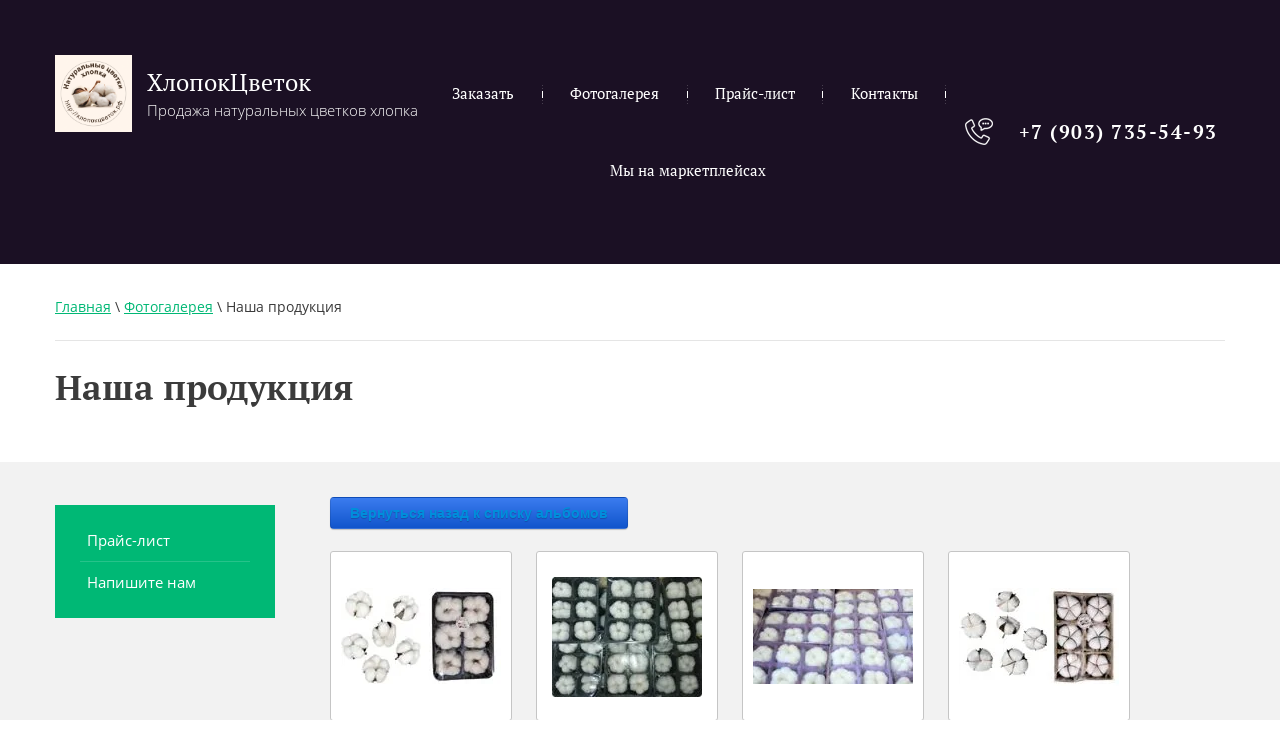

--- FILE ---
content_type: text/html; charset=utf-8
request_url: https://xn--b1agncbsade8azar.xn--p1ai/galery/album/nasha-produktsiya
body_size: 7250
content:
			
	
	
	




	
	

	



	 <!doctype html>
 
<html lang="ru">
	 
	<head>
		 
		<meta charset="utf-8">
		<meta name="robots" content="all"/>
		 <title>Наша продукция</title> 
		<meta name="description" content="Наша продукция">
		 
		<meta name="keywords" content="Наша продукция">
		 
		<meta name="SKYPE_TOOLBAR" content="SKYPE_TOOLBAR_PARSER_COMPATIBLE">
		<meta name="viewport" content="width=device-width, height=device-height, initial-scale=1.0, maximum-scale=1.0, user-scalable=no">
		 
		<meta name="msapplication-tap-highlight" content="no"/>
		 
		<meta name="format-detection" content="telephone=no">
		 
		<meta http-equiv="x-rim-auto-match" content="none">
		<meta name="yandex-verification" content="bb77cf490f144048" />
		  
		<link rel="stylesheet" href="/g/css/styles_articles_tpl.css">
		 
		<link rel="stylesheet" href="/t/v590/images/css/styles.css">
		 
		<link rel="stylesheet" href="/t/v590/images/css/main.css">
		  
		<link rel="stylesheet" href="/t/v590/images/css/designblock.scss.css">
		 
		<link rel="stylesheet" href="/t/v590/images/css/s3_styles.scss.css">
		 
		<script src="/g/libs/jquery/1.10.2/jquery.min.js"></script>
		 
		<script src="/g/s3/misc/adaptiveimage/1.0.0/adaptiveimage.js"></script>
		 <meta name="yandex-verification" content="bb77cf490f144048" />

            <!-- 46b9544ffa2e5e73c3c971fe2ede35a5 -->
            <script src='/shared/s3/js/lang/ru.js'></script>
            <script src='/shared/s3/js/common.min.js'></script>
        <link rel='stylesheet' type='text/css' href='/shared/s3/css/calendar.css' /><link rel='stylesheet' type='text/css' href='/shared/highslide-4.1.13/highslide.min.css'/>
<script type='text/javascript' src='/shared/highslide-4.1.13/highslide-full.packed.js'></script>
<script type='text/javascript'>
hs.graphicsDir = '/shared/highslide-4.1.13/graphics/';
hs.outlineType = null;
hs.showCredits = false;
hs.lang={cssDirection:'ltr',loadingText:'Загрузка...',loadingTitle:'Кликните чтобы отменить',focusTitle:'Нажмите чтобы перенести вперёд',fullExpandTitle:'Увеличить',fullExpandText:'Полноэкранный',previousText:'Предыдущий',previousTitle:'Назад (стрелка влево)',nextText:'Далее',nextTitle:'Далее (стрелка вправо)',moveTitle:'Передвинуть',moveText:'Передвинуть',closeText:'Закрыть',closeTitle:'Закрыть (Esc)',resizeTitle:'Восстановить размер',playText:'Слайд-шоу',playTitle:'Слайд-шоу (пробел)',pauseText:'Пауза',pauseTitle:'Приостановить слайд-шоу (пробел)',number:'Изображение %1/%2',restoreTitle:'Нажмите чтобы посмотреть картинку, используйте мышь для перетаскивания. Используйте клавиши вперёд и назад'};</script>
<link rel="icon" href="/favicon.ico" type="image/x-icon">

<link rel='stylesheet' type='text/css' href='/t/images/__csspatch/4/patch.css'/>

<!--s3_require-->
<link rel="stylesheet" href="/g/basestyle/1.0.1/gallery2/gallery2.css" type="text/css"/>
<link rel="stylesheet" href="/g/basestyle/1.0.1/gallery2/gallery2.blue.css" type="text/css"/>
<script type="text/javascript" src="/g/basestyle/1.0.1/gallery2/gallery2.js" async></script>
<!--/s3_require-->

		<link href="/g/s3/anketa2/1.0.0/css/jquery-ui.css" rel="stylesheet" type="text/css"/>
		 
		<script src="/g/libs/jqueryui/1.10.0/jquery-ui.min.js" type="text/javascript"></script>
		 		<script src="/g/s3/anketa2/1.0.0/js/jquery.ui.datepicker-ru.js"></script>
		 
		<script src="/g/s3/misc/form/1.2.0/s3.form.js" type="text/javascript"></script>
		 
		<link rel="stylesheet" href="/g/libs/jquery-popover/0.0.3/jquery.popover.css">
		 
		<script src="/g/libs/jquery-popover/0.0.3/jquery.popover.min.js" type="text/javascript"></script>
		 
		<script src="https://api-maps.yandex.ru/2.1/?lang=ru_RU" type="text/javascript"></script>
		  
		<script type="text/javascript" src="/t/v590/images/js/main.js"></script>
		  
		<!--[if lt IE 10]> <script src="/g/libs/ie9-svg-gradient/0.0.1/ie9-svg-gradient.min.js"></script> <script src="/g/libs/jquery-placeholder/2.0.7/jquery.placeholder.min.js"></script> <script src="/g/libs/jquery-textshadow/0.0.1/jquery.textshadow.min.js"></script> <script src="/g/s3/misc/ie/0.0.1/ie.js"></script> <![endif]-->
		<!--[if lt IE 9]> <script src="/g/libs/html5shiv/html5.js"></script> <![endif]-->
		   
		 <link rel="stylesheet" href="/t/v590/images/site.addons.scss.css">
	</head>
	 
	<body>
		 
		<div class="wrapper editorElement layer-type-wrapper" >
			  <div class="side-panel side-panel-60 widget-type-side_panel editorElement layer-type-widget widget-32" data-layers="['widget-6':['tablet-landscape':'inSide','tablet-portrait':'inSide','mobile-landscape':'inSide','mobile-portrait':'inSide'],'widget-7':['tablet-landscape':'onTop','tablet-portrait':'onTop','mobile-landscape':'onTop','mobile-portrait':'onTop'],'widget-36':['tablet-landscape':'inSide','tablet-portrait':'inSide','mobile-landscape':'inSide','mobile-portrait':'inSide']]" data-phantom="0" data-position="left">
	<div class="side-panel-top">
		<div class="side-panel-button">
			<span class="side-panel-button-icon">
				<span class="side-panel-button-icon-line"></span>
				<span class="side-panel-button-icon-line"></span>
				<span class="side-panel-button-icon-line"></span>
			</span>
		</div>
		<div class="side-panel-top-inner" ></div>
	</div>
	<div class="side-panel-mask"></div>
	<div class="side-panel-content">
		<div class="side-panel-close"></div>		<div class="side-panel-content-inner"></div>
	</div>
</div>   
			<div class="editorElement layer-type-block ui-droppable block-2" >
				<div class="editorElement layer-type-block ui-droppable block-3" >
					<div class="layout column layout_8" >
						<div class="editorElement layer-type-block ui-droppable block-4" >
							<div class="layout column layout_6" >
								<div class="site-name-6 widget-3 widget-type-site_name editorElement layer-type-widget">
									 <a href="http://xn--b1agncbsade8azar.xn--p1ai"> 						 						 						<div class="sn-wrap">  
									<div class="sn-logo" style="max-width: 77px; height: 77px">
										 
										<img src="/d/logo.png" alt="">
										 
									</div>
									   
								</div>
								 </a> 
						</div>
					</div>
					<div class="layout layout_8_id_9" >
						<div class="site-name-9 widget-5 widget-type-site_name editorElement layer-type-widget">
							 <a href="http://xn--b1agncbsade8azar.xn--p1ai"> 						 						 						<div class="sn-wrap">   
							<div class="sn-text">
								<div class="align-elem">
									ХлопокЦветок
								</div>
							</div>
							  
						</div>
						 </a> 
				</div>
				<div class="site-description widget-4 widget-type-site_description editorElement layer-type-widget">
					 
					<div class="align-elem">
						Продажа натуральных цветков хлопка
					</div>
					 
				</div>
			</div>
		</div>
	</div>
	<div class="layout column layout_10" >
		<div class="widget-6   menu-10 wm-widget-menu widget-type-menu_horizontal editorElement layer-type-widget menu_hidden" data-screen-button="more" data-responsive-tl="button" data-responsive-tp="button" data-responsive-ml="columned" data-more-text="..." data-child-icons="0" style='opacity: 0;'>
			 
			<div class="menu-button">
				Меню
			</div>
			 
			<div class="menu-scroll">
				     <ul><li class="menu-item"><a href="/order"  target="_blank"><span class="menu-item-text">Заказать</span></a></li><li class="delimiter"></li><li class="opened active menu-item"><a href="/galery"  target="_blank"><span class="menu-item-text">Фотогалерея</span></a></li><li class="delimiter"></li><li class="menu-item"><a href="/prays"  target="_blank"><span class="menu-item-text">Прайс-лист</span></a></li><li class="delimiter"></li><li class="menu-item"><a href="/kontakty"  target="_blank"><span class="menu-item-text">Контакты</span></a></li><li class="delimiter"></li><li class="menu-item"><a href="/my-na-marketplejsah"  target="_blank"><span class="menu-item-text">Мы на маркетплейсах</span></a></li></ul> 
			</div>
			 
		</div>
	</div>
	<div class="layout column layout_13" >
		<div class="editorElement layer-type-block ui-droppable block-5" >
			  	<div class="phones-11 widget-7 phones-block contacts-block widget-type-contacts_phone editorElement layer-type-widget">
		<div class="inner">
			<label class="cell-icon" for="tg-phones-11">
				<div class="icon"></div>
			</label>
			<input id="tg-phones-11" class="tgl-but" type="checkbox">
			<div class="block-body-drop">
				<div class="cell-text">
					<div class="title"><div class="align-elem">Телефон:</div></div>
					<div class="text_body">
						<div class="align-elem">
															<div><a href="tel:+79037355493">+7 (903) 735-54-93</a></div>													</div>
					</div>
				</div>
			</div>
		</div>
	</div>
      
		</div>
	</div>
</div>
</div>
<div class="editorElement layer-type-block ui-droppable block-28" >
	<div class="editorElement layer-type-block ui-droppable block-29" >
		<div class="editorElement layer-type-block ui-droppable block-30" >
			 
<div class="widget-33 path widget-type-path editorElement layer-type-widget" data-url="/galery"><a href="/">Главная</a> \ <a href="/galery">Фотогалерея</a> \ Наша продукция</div> 
			<h1 class="h1 widget-34 widget-type-h1 editorElement layer-type-widget">
				Наша продукция
			</h1>
		</div>
	</div>
	<div class="editorElement layer-type-block ui-droppable block-31" >
		<div class="editorElement layer-type-block ui-droppable block-32" >
			<div class="layout column layout_69" >
				<div class="widget-36 popup menu-69 wm-widget-menu vertical widget-type-menu_vertical editorElement layer-type-widget" data-child-icons="0">
					   
					<div class="menu-button">
						Меню
					</div>
					 
					<div class="menu-scroll">
						    <ul><li class="menu-item"><a href="/prays" ><span class="menu-item-text">Прайс-лист</span></a></li><li class="delimiter"></li><li class="menu-item"><a href="/napishite-nam" ><span class="menu-item-text">Напишите нам</span></a></li></ul> 
					</div>
					 
				</div>
			</div>
			<div class="layout column layout_68" >
				<article class="content-68 content widget-35 widget-type-content editorElement layer-type-widget">	
			
	<style>
		a.g-img__caption{
				color: ;}
		
	</style>
	
		<div class="g-page g-page-gallery2">

		
							<div class="album-before-text"></div>
			
		
		
			<div class="album-description"></div>
			<div class="g-row">
												<a class="g-button g-button" href="/galery">Вернуться назад к списку альбомов</a>
			</div>
			<div class="g-row g-gallery2-photo-list">
												
			
					
<div class="g-img g-img--gallery-image">
	<div class="g-img__layers">
		<a href="/d/001_1.jpg" data-size="1300x800" data-title="001" class="g-img__link" style="width:182px; height:142px; ">
			<img alt="001" class="g-img__image" src="/thumb/2/m8hwGBO-S9491S-Fonq_CQ/160r120/d/001_1.jpg">
					</a>
	</div>
	<a href="/galery/photo/001-1" class="g-img__caption" title="001">001</a></div>											
			
					
<div class="g-img g-img--gallery-image">
	<div class="g-img__layers">
		<a href="/d/002.jpg" data-size="796x633" data-title="002" class="g-img__link" style="width:182px; height:142px; ">
			<img alt="002" class="g-img__image" src="/thumb/2/hVXIdp3B58b0TOfhKnHxsw/160r120/d/002.jpg">
					</a>
	</div>
	<a href="/galery/photo/002" class="g-img__caption" title="002">002</a></div>											
			
					
<div class="g-img g-img--gallery-image">
	<div class="g-img__layers">
		<a href="/d/003.jpg" data-size="615x366" data-title="003" class="g-img__link" style="width:182px; height:142px; ">
			<img alt="003" class="g-img__image" src="/thumb/2/F3NeKlxFrJnPG2-KWSBtqQ/160r120/d/003.jpg">
					</a>
	</div>
	<a href="/galery/photo/003" class="g-img__caption" title="003">003</a></div>											
			
					
<div class="g-img g-img--gallery-image">
	<div class="g-img__layers">
		<a href="/d/101_1.jpg" data-size="1300x800" data-title="004" class="g-img__link" style="width:182px; height:142px; ">
			<img alt="004" class="g-img__image" src="/thumb/2/9hrgOyQz6qyj9axHUbbpnw/160r120/d/101_1.jpg">
					</a>
	</div>
	<a href="/galery/photo/101-1" class="g-img__caption" title="004">004</a></div>											
			
					
<div class="g-img g-img--gallery-image">
	<div class="g-img__layers">
		<a href="/d/102.jpg" data-size="1300x800" data-title="005" class="g-img__link" style="width:182px; height:142px; ">
			<img alt="005" class="g-img__image" src="/thumb/2/Hp_MDZ_BDaR57kUA_YiJHg/160r120/d/102.jpg">
					</a>
	</div>
	<a href="/galery/photo/102" class="g-img__caption" title="005">005</a></div>											
			
					
<div class="g-img g-img--gallery-image">
	<div class="g-img__layers">
		<a href="/d/103.jpg" data-size="1300x800" data-title="006" class="g-img__link" style="width:182px; height:142px; ">
			<img alt="006" class="g-img__image" src="/thumb/2/38x7_H2zCzQ8MfOAw76drw/160r120/d/103.jpg">
					</a>
	</div>
	<a href="/galery/photo/103" class="g-img__caption" title="006">006</a></div>											
			
					
<div class="g-img g-img--gallery-image">
	<div class="g-img__layers">
		<a href="/d/104.jpg" data-size="1300x800" data-title="007" class="g-img__link" style="width:182px; height:142px; ">
			<img alt="007" class="g-img__image" src="/thumb/2/0j3YIOr0HnW8zVv-9aKtVw/160r120/d/104.jpg">
					</a>
	</div>
	<a href="/galery/photo/104" class="g-img__caption" title="007">007</a></div>											
			
					
<div class="g-img g-img--gallery-image">
	<div class="g-img__layers">
		<a href="/d/105.jpg" data-size="1300x800" data-title="008" class="g-img__link" style="width:182px; height:142px; ">
			<img alt="008" class="g-img__image" src="/thumb/2/KvnvOXsqhGT7H3hImhQ6WA/160r120/d/105.jpg">
					</a>
	</div>
	<a href="/galery/photo/105" class="g-img__caption" title="008">008</a></div>											
			
					
<div class="g-img g-img--gallery-image">
	<div class="g-img__layers">
		<a href="/d/106.jpg" data-size="1300x800" data-title="009" class="g-img__link" style="width:182px; height:142px; ">
			<img alt="009" class="g-img__image" src="/thumb/2/FqkCMPeNgD0G2rILB8gWxQ/160r120/d/106.jpg">
					</a>
	</div>
	<a href="/galery/photo/106" class="g-img__caption" title="009">009</a></div>											
			
					
<div class="g-img g-img--gallery-image">
	<div class="g-img__layers">
		<a href="/d/107.jpg" data-size="1300x800" data-title="010" class="g-img__link" style="width:182px; height:142px; ">
			<img alt="010" class="g-img__image" src="/thumb/2/P5wyxqIFCNRvOCoiAcX1Fg/160r120/d/107.jpg">
					</a>
	</div>
	<a href="/galery/photo/107" class="g-img__caption" title="010">010</a></div>											
			
					
<div class="g-img g-img--gallery-image">
	<div class="g-img__layers">
		<a href="/d/108.jpg" data-size="1288x1152" data-title="011" class="g-img__link" style="width:182px; height:142px; ">
			<img alt="011" class="g-img__image" src="/thumb/2/ZGtWBFKIgcAURbPTt71qsQ/160r120/d/108.jpg">
					</a>
	</div>
	<a href="/galery/photo/108" class="g-img__caption" title="011">011</a></div>											
			
					
<div class="g-img g-img--gallery-image">
	<div class="g-img__layers">
		<a href="/d/109.jpg" data-size="1920x1648" data-title="012" class="g-img__link" style="width:182px; height:142px; ">
			<img alt="012" class="g-img__image" src="/thumb/2/Cr31maAXrC46PU-Zg4RxIA/160r120/d/109.jpg">
					</a>
	</div>
	<a href="/galery/photo/109" class="g-img__caption" title="012">012</a></div>											
			
					
<div class="g-img g-img--gallery-image">
	<div class="g-img__layers">
		<a href="/d/201_1.jpg" data-size="1800x900" data-title="013" class="g-img__link" style="width:182px; height:142px; ">
			<img alt="013" class="g-img__image" src="/thumb/2/b1dUk1kHhUIthODub25xzg/160r120/d/201_1.jpg">
					</a>
	</div>
	<a href="/galery/photo/201" class="g-img__caption" title="013">013</a></div>											
			
					
<div class="g-img g-img--gallery-image">
	<div class="g-img__layers">
		<a href="/d/202_1.jpg" data-size="1800x900" data-title="014" class="g-img__link" style="width:182px; height:142px; ">
			<img alt="014" class="g-img__image" src="/thumb/2/-wrKxLBPvzYm4TI2Ore28A/160r120/d/202_1.jpg">
					</a>
	</div>
	<a href="/galery/photo/202" class="g-img__caption" title="014">014</a></div>											
			
					
<div class="g-img g-img--gallery-image">
	<div class="g-img__layers">
		<a href="/d/203_1.jpg" data-size="1800x900" data-title="015" class="g-img__link" style="width:182px; height:142px; ">
			<img alt="015" class="g-img__image" src="/thumb/2/dBVnRLk1kndXhhU1AJfK8w/160r120/d/203_1.jpg">
					</a>
	</div>
	<a href="/galery/photo/203" class="g-img__caption" title="015">015</a></div>											
			
					
<div class="g-img g-img--gallery-image">
	<div class="g-img__layers">
		<a href="/d/204_1.jpg" data-size="1800x900" data-title="016" class="g-img__link" style="width:182px; height:142px; ">
			<img alt="016" class="g-img__image" src="/thumb/2/gL07oQjnCFGdFDgMNSkztw/160r120/d/204_1.jpg">
					</a>
	</div>
	<a href="/galery/photo/204" class="g-img__caption" title="016">016</a></div>											
			
					
<div class="g-img g-img--gallery-image">
	<div class="g-img__layers">
		<a href="/d/205_1.jpg" data-size="1800x900" data-title="017" class="g-img__link" style="width:182px; height:142px; ">
			<img alt="017" class="g-img__image" src="/thumb/2/fODe344rILTcIMtfi5A86w/160r120/d/205_1.jpg">
					</a>
	</div>
	<a href="/galery/photo/205" class="g-img__caption" title="017">017</a></div>											
			
					
<div class="g-img g-img--gallery-image">
	<div class="g-img__layers">
		<a href="/d/206_1.jpg" data-size="1800x900" data-title="018" class="g-img__link" style="width:182px; height:142px; ">
			<img alt="018" class="g-img__image" src="/thumb/2/qORUtPkaRY2uhuhADuPdYQ/160r120/d/206_1.jpg">
					</a>
	</div>
	<a href="/galery/photo/206" class="g-img__caption" title="018">018</a></div>											
			
					
<div class="g-img g-img--gallery-image">
	<div class="g-img__layers">
		<a href="/d/208_1.jpg" data-size="800x1200" data-title="019" class="g-img__link" style="width:182px; height:142px; ">
			<img alt="019" class="g-img__image" src="/thumb/2/F_QwVS_kHIJB-UDcDII4Hg/160r120/d/208_1.jpg">
					</a>
	</div>
	<a href="/galery/photo/208" class="g-img__caption" title="019">019</a></div>											
			
					
<div class="g-img g-img--gallery-image">
	<div class="g-img__layers">
		<a href="/d/301.jpg" data-size="1300x800" data-title="020" class="g-img__link" style="width:182px; height:142px; ">
			<img alt="020" class="g-img__image" src="/thumb/2/QRXHTbb6g7hxpUdj8j1Dlw/160r120/d/301.jpg">
					</a>
	</div>
	<a href="/galery/photo/301" class="g-img__caption" title="020">020</a></div>											
			
					
<div class="g-img g-img--gallery-image">
	<div class="g-img__layers">
		<a href="/d/302.jpg" data-size="1300x800" data-title="021" class="g-img__link" style="width:182px; height:142px; ">
			<img alt="021" class="g-img__image" src="/thumb/2/IX1lPSSAepCinsxEbkskDw/160r120/d/302.jpg">
					</a>
	</div>
	<a href="/galery/photo/302" class="g-img__caption" title="021">021</a></div>											
			
					
<div class="g-img g-img--gallery-image">
	<div class="g-img__layers">
		<a href="/d/303.jpg" data-size="1300x800" data-title="022" class="g-img__link" style="width:182px; height:142px; ">
			<img alt="022" class="g-img__image" src="/thumb/2/gVBKCRNnZ6w9zt06pjZkAA/160r120/d/303.jpg">
					</a>
	</div>
	<a href="/galery/photo/303" class="g-img__caption" title="022">022</a></div>					
			
			</div>
			<div class="g-row g-gallery2-album-list">
									
			</div>
		
									<div class="album-after-text"></div>
						</div>


	<div class="pswp" tabindex="-1" role="dialog" aria-hidden="true">
		<div class="pswp__bg"></div>
		<div class="pswp__scroll-wrap">
			<div class="pswp__container">
				<div class="pswp__item"></div>
				<div class="pswp__item"></div>
				<div class="pswp__item"></div>
			</div>
			<div class="pswp__ui pswp__ui--hidden">
				<div class="pswp__top-bar">
					<div class="pswp__counter"></div>

					<button class="pswp__button pswp__button--close" title="Закрыть (Esc)"></button>
					
					<div class="pswp__preloader">
						<div class="pswp__preloader__icn">
							<div class="pswp__preloader__cut">
								<div class="pswp__preloader__donut"></div>
							</div>
						</div>
					</div>
				</div>

				<div class="pswp__share-modal pswp__share-modal--hidden pswp__single-tap">
					<div class="pswp__share-tooltip"></div>
				</div>

				<button class="pswp__button pswp__button--arrow--left" title="Предыдущая (клавиша влево)"></button>
				<button class="pswp__button pswp__button--arrow--right" title="Следующая (клавиша вправо)"></button>

				<div class="pswp__caption">
					<div class="pswp__caption__center pswp__caption__center--g-img"></div>
				</div>
			</div>
		</div>
	</div>

	</article>
			</div>
		</div>
	</div>
</div>
<div class="editorElement layer-type-block ui-droppable block-20" >
	<div class="editorElement layer-type-block ui-droppable block-21" >
		<div class="editorElement layer-type-block ui-droppable block-26" >
						<div class="layout column layout_57" >
				<div class="editorElement layer-type-block ui-droppable block-25" >
					  	<div class="phones-55 widget-30 phones-block contacts-block widget-type-contacts_phone editorElement layer-type-widget">
		<div class="inner">
			<label class="cell-icon" for="tg-phones-55">
				<div class="icon"></div>
			</label>
			<input id="tg-phones-55" class="tgl-but" type="checkbox">
			<div class="block-body-drop">
				<div class="cell-text">
					<div class="title"><div class="align-elem"></div></div>
					<div class="text_body">
						<div class="align-elem">
															<div><a href="tel:+79037355493">+7 (903) 735-54-93</a></div>													</div>
					</div>
				</div>
			</div>
		</div>
	</div>
        	<div class="email-56 widget-31 email-block contacts-block widget-type-contacts_email editorElement layer-type-widget">
		<div class="inner">
			<label class="cell-icon" for="tg-email-56">
				<div class="icon"></div>
			</label>
			<input id="tg-email-56" class="tgl-but" type="checkbox">
			<div class="block-body-drop">
				<div class="cell-text">
					<div class="title"><div class="align-elem">Email:</div></div>
					<div class="text_body">
						<div class="align-elem"><a href="mailto:sn888888@mail.ru; info@ruscotton.ru">sn888888@mail.ru; info@ruscotton.ru</a></div>
					</div>
				</div>
			</div>
		</div>
	</div>
  
				</div>
			</div>
		</div>
		<div class="editorElement layer-type-block ui-droppable block-23" >
			<div class="layout columned columns-4 layout_46_id_48" >
				<div class="layout column layout_48" >
					<div class="editorElement layer-type-block ui-droppable block-24" >
						<div class="site-copyright widget-26 widget-type-site_copyright editorElement layer-type-widget">
							 
							<div class="align-elem">
								   Copyright &copy; 2019 - 2026								<br />
								 
							</div>
							 
						</div>
						<div class="site-counters widget-25 widget-type-site_counters editorElement layer-type-widget">
							 <!--LiveInternet counter--><script type="text/javascript">
document.write('<a href="//www.liveinternet.ru/click" '+
'target="_blank"><img src="//counter.yadro.ru/hit?t52.5;r'+
escape(document.referrer)+((typeof(screen)=='undefined')?'':
';s'+screen.width+'*'+screen.height+'*'+(screen.colorDepth?
screen.colorDepth:screen.pixelDepth))+';u'+escape(document.URL)+
';h'+escape(document.title.substring(0,150))+';'+Math.random()+
'" alt="" title="LiveInternet: показано число просмотров и'+
' посетителей за 24 часа" '+
'border="0" width="88" height="31"><\/a>')
</script><!--/LiveInternet-->
<!--__INFO2026-01-21 00:50:04INFO__-->
 
						</div>
					</div>
				</div>
				<div class="layout column layout_47" >
					<div class="widget-24 widgetsocial-47 widget-type-social_links editorElement layer-type-widget">
						 <div class="soc-content">  <div class="soc-item whatsapp"><a href="https://api.whatsapp.com/send?phone=79037538875" class="soc" target="_blank"><span class="wg-soc-icon"></span></a></div><div class="soc-item telegram"><a href="https://t.me/+79037538875" class="soc" target="_blank"><span class="wg-soc-icon"></span></a></div><div class="soc-item ins"><a href="https://instagram.com/cotton_flower_rus?igshid=3ggdtovrys59" class="soc" target="_blank"><span class="wg-soc-icon"></span></a></div></div>
	</div>
</div>
<div class="layout column layout_51" >
	<div class="editorElement layer-type-text text-2" >
		Вся информация на сайте носит справочный характер и не является публичной офертой, определяемой положениями статей 435, 437 ГК РФ.<br />
Перепечатка, а равно использование материалов с данного сайта, разрешена только по согласию с владельцем.
	</div>
</div>
<div class="layout column layout_40" >
	              <div class="up-40 widget-20 up_button widget-type-button_up editorElement layer-type-widget" data-speed="900">
			<div class="icon"></div>
		</div>          
</div>
</div>
  <div class="mega-copyright widget-27  widget-type-mega_copyright editorElement layer-type-widget"><span style='font-size:14px;' class='copyright'><!--noindex--><span style="text-decoration:underline; cursor: pointer;" onclick="javascript:window.open('https://megagr'+'oup.ru/?utm_referrer='+location.hostname)" class="copyright">Мегагрупп.ру</span><!--/noindex--></span></div>  
</div>
</div>
</div>
</div>

<!-- assets.bottom -->
<!-- </noscript></script></style> -->
<script src="/my/s3/js/site.min.js?1768462484" ></script>
<script >/*<![CDATA[*/
var megacounter_key="e70d8dbbb1b559c3c9cceb26cb02c089";
(function(d){
    var s = d.createElement("script");
    s.src = "//counter.megagroup.ru/loader.js?"+new Date().getTime();
    s.async = true;
    d.getElementsByTagName("head")[0].appendChild(s);
})(document);
/*]]>*/</script>
<script >/*<![CDATA[*/
$ite.start({"sid":2441853,"vid":2461379,"aid":2919578,"stid":4,"cp":21,"active":true,"domain":"xn--b1agncbsade8azar.xn--p1ai","lang":"ru","trusted":false,"debug":false,"captcha":3,"onetap":[{"provider":"vkontakte","provider_id":"51974839","code_verifier":"NR4MlTYTRZUDigTGBTlATNzMZZTWyjUOJhGxRmhO3MN"}]});
/*]]>*/</script>
<!-- /assets.bottom -->
</body>
 
</html>

--- FILE ---
content_type: text/css
request_url: https://xn--b1agncbsade8azar.xn--p1ai/t/v590/images/css/styles.css
body_size: 20098
content:
@import "fonts.css";
html{font-family:sans-serif;-ms-text-size-adjust:100%;-webkit-text-size-adjust:100%;}body{margin:0;background: #fff;-webkit-font-smoothing:antialiased;-moz-osx-font-smoothing:grayscale;}body::before{content:""; height: 1px; display: block; margin-top: -1px;}article,aside,details,figcaption,figure,footer,header,hgroup,main,menu,nav,section,summary{display:block}audio,canvas,progress,video{display:inline-block;vertical-align:baseline}audio:not([controls]){display:none;height:0}[hidden],template{display:none}a{background-color:transparent;color:inherit;}a:active,a:hover{outline:0}abbr[title]{border-bottom:1px dotted}b,strong{font-weight:bold}dfn{font-style:italic}h1{margin: 0; font-size: inherit; font-weight: inherit;}mark{background:#ff0;color:#000}small{font-size:80%}sub,sup{font-size:75%;line-height:0;position:relative;vertical-align:baseline}sup{top:-0.5em}sub{bottom:-0.25em}img{border:0}svg:not(:root){overflow:hidden}figure{margin:1em 40px}hr{box-sizing:content-box;height:0}pre{overflow:auto}code,kbd,pre,samp{font-family:monospace,monospace;font-size:1em}button,input,optgroup,select,textarea{color:#000;font:inherit;margin:0}button{overflow:visible}button,select{text-transform:none}button,html input[type="button"],input[type="reset"],input[type="submit"]{-webkit-appearance:button;cursor:pointer}button[disabled],html input[disabled]{cursor:default}button::-moz-focus-inner,input::-moz-focus-inner{border:0;padding:0}input{line-height:normal}input[type="checkbox"],input[type="radio"]{box-sizing:border-box;padding:0}input[type="number"]::-webkit-inner-spin-button,input[type="number"]::-webkit-outer-spin-button{height:auto}input[type="search"]{-webkit-appearance:textfield;box-sizing:content-box}input[type="search"]::-webkit-search-cancel-button,input[type="search"]::-webkit-search-decoration{-webkit-appearance:none}fieldset{border:1px solid silver;margin:0 2px;padding:.35em .625em .75em}legend{border:0;padding:0}textarea{overflow:auto}optgroup{font-weight:bold}table{border-collapse:collapse;border-spacing:0}
body.noscroll {overflow: hidden !important;}
.removed, .hidden { display: none !important;}
.editorElement, .layout {
	box-sizing: border-box;
	padding-top: .02px;
	padding-bottom: .02px;
}
.editorElement { word-wrap: break-word; overflow-wrap: break-word;}
.vertical-middle {white-space: nowrap;}
.vertical-middle>* {white-space: normal;display: inline-block;vertical-align: middle;}
.vertical-middle::after {height: 100%;width: 0;display: inline-block;vertical-align: middle;content: "";}
.wrapper {margin: 0 auto;height: auto !important;height: 100%;min-height: 100%;min-height: 100vh;overflow: hidden;max-width: 100%;}
.wrapper > * { max-width: 100%; }
.editorElement .removed+.delimiter, .editorElement .delimiter:first-child {display: none;}
.wm-input-default {border: none; background: none; padding: 0;}
/* tooltip */
@keyframes show_hide {
	0% { left:85%; opacity: 0; width: auto; height: auto; padding: 5px 10px; font-size: 12px;}
	20% { left: 100%; opacity: 1; width: auto; height: auto; padding: 5px 10px; font-size: 12px;}
	100% { left: 100%; opacity: 1; width: auto; height: auto; padding: 5px 10px; font-size: 12px;}
}
@keyframes show_hide_after {
	0% {width: 5px; height: 5px;}
	100% {width: 5px; height: 5px;}
}
/* tooltip for horizontal */
@keyframes horizontal_show_hide {
	0% { top:95%; opacity: 0; width: 100%; height: auto; padding: 5px 10px; font-size: 12px;}
	20% { top: 100%; opacity: 1; width: 100%; height: auto; padding: 5px 10px; font-size: 12px;}
	100% { top: 100%; opacity: 1; width: 100%; height: auto; padding: 5px 10px; font-size: 12px;}
}
.wm-tooltip {display: none;position: absolute;z-index:100;top: 100%;left: 0;background: #FBFDDD;color: #CA3841;padding: 5px 10px;border-radius: 3px;box-shadow: 1px 2px 3px rgba(0,0,0,.3); white-space: normal; box-sizing: border-box;}
.wm-tooltip::after {content: "";font-size: 0;background: inherit;width: 5px;height: 5px;position: absolute;top: 0;left: 50%;margin: -2px 0 0;box-shadow: 0 1px 0 rgba(0,0,0,.1), 0 2px 0 rgba(0,0,0,.1);transform: rotate(45deg);}
.error .wm-tooltip {display: block;padding: 0;font-size: 0;animation: horizontal_show_hide 4s;}
.error .wm-tooltip::after {left:50%; top:0; margin: -2px 0 0; box-shadow: 0 -1px 0 rgba(0,0,0,.1), 0 -2px 0 rgba(0,0,0,.1); width: 0;height: 0;animation: show_hide_after 4s;}
.horizontal_mode .wm-tooltip {top: 100%; left: 0; width: 100%; white-space: normal; margin: 5px 0 0; text-align: center;}
.horizontal_mode .wm-tooltip::after {left: 50%; top: 0; margin: -2px 0 0; box-shadow: 0 -1px 0 rgba(0,0,0,.1), 0 -2px 0 rgba(0,0,0,.1);}
.error .horizontal_mode .wm-tooltip, .horizontal_mode .error .wm-tooltip {animation: horizontal_show_hide 4s;}
@media all and (max-width: 960px) {
	.wm-tooltip {top: 100%; left: 0; width: 100%; white-space: normal; margin: 5px 0 0; text-align: center;}
	.wm-tooltip::after {left: 50%; top: 0; margin: -2px 0 0; box-shadow: 0 -1px 0 rgba(0,0,0,.1), 0 -2px 0 rgba(0,0,0,.1);}
	.error .wm-tooltip {animation: horizontal_show_hide 4s;}
}
table.table0 td, table.table1 td, table.table2 td, table.table2 th {
	padding:5px;
	border:1px solid #dedede;
	vertical-align:top;
}
table.table0 td { border:none; }
table.table2 th {
	padding:8px 5px;
	background:#eb3c3c;
	border:1px solid #dedede;
	font-weight:normal;
	text-align:left;
	color:#fff;
}
.for-mobile-view { overflow: auto; }
.side-panel,
.side-panel-button,
.side-panel-mask,
.side-panel-content { display: none;}

.align-elem{
	flex-grow:1;
	max-width:100%;
}

html.mobile div{
	background-attachment: scroll;
}

.ui-datepicker {font-size: 14px !important; z-index: 999999 !important;}
.wm-video {position: absolute; z-index: 0; top: 0; left: 0; right: 0; bottom: 0; overflow: hidden; width: 100%; height: 100%;}
.wm-video video {max-width: 100%; min-width: 100%; min-height: 100%; position: absolute; top: 50%; left: 50%; transform: translate(-50%, -50%);}
.wm-video.vertical video {max-width: none; max-height: 100%;}
body { background: #ffffff; font-family: Arial, Helvetica, sans-serif;}
.wrapper { position: relative; font-family: Arial, Helvetica, sans-serif; color: #000000; font-style: normal; line-height: 1.2; letter-spacing: 0; text-transform: none; text-decoration: none; font-size: 12px; display: block; -webkit-flex-direction: column; -moz-flex-direction: column; flex-direction: column;}
.block-2 { margin: 0; position: relative; top: 0; left: 0; width: auto; min-height: 0; background: #241910; max-width: 100%; z-index: 4; text-align: left; display: block; -webkit-flex-direction: column; -moz-flex-direction: column; flex-direction: column; right: 0; -webkit-border-radius: none; -moz-border-radius: none; border-radius: none; padding-right: 0; text-decoration: none;}
.block-3 .layout_8 { display: -webkit-flex; display: flex; -webkit-flex-direction: column; -moz-flex-direction: column; flex-direction: column;}
.block-3 .layout_10 { -webkit-flex: 1 0 0px; -moz-flex: 1 0 0px; flex: 1 0 0px; display: -webkit-flex; display: flex; -webkit-flex-direction: column; -moz-flex-direction: column; flex-direction: column;}
.block-3 .layout_13 { display: -webkit-flex; display: flex; -webkit-flex-direction: column; -moz-flex-direction: column; flex-direction: column;}
.block-3 { padding: 55px; margin: 0 auto; border: none; position: relative; top: 0; left: 0; width: 1390px; min-height: 0; max-width: 100%; z-index: 3; right: 0; -webkit-border-radius: none; -moz-border-radius: none; border-radius: none; display: -webkit-flex; display: flex; -webkit-flex-direction: row; -moz-flex-direction: row; flex-direction: row; -webkit-justify-content: flex-start; -moz-justify-content: flex-start; justify-content: flex-start; text-decoration: none;}
.block-5 { margin: -2px 0 auto 55px; border: none; position: relative; top: 0; left: 0; width: 260px; min-height: 0; background: url("../images/phone.png") left 0px top 50% / auto auto no-repeat; z-index: 3; text-align: center; display: block; -webkit-flex-direction: column; -moz-flex-direction: column; flex-direction: column; padding-left: 46px; -webkit-border-radius: none; -moz-border-radius: none; border-radius: none;}
.widget-8 { margin: 2px 0 0; position: relative; top: 0; left: 0; z-index: 2; text-align: undefined; box-sizing: border-box; width: auto; right: 0;}
.address-12 p:first-child { margin-top: 0;}
.address-12 p:last-child { margin-bottom: 0;}
.address-12 .inner { box-sizing: border-box; position: relative; display: -webkit-flex; display: flex; text-align: left; vertical-align: top; max-width: 100%;}
.address-12 .cell-icon { box-sizing: border-box; display: none; position: relative; z-index: 5; -webkit-flex-shrink: 0; -moz-flex-shrink: 0; flex-shrink: 0;}
.address-12 .icon { box-sizing: border-box; height: 16px; width: 16px; background: #cccccc; margin-right: 5px;}
.address-12 .block-body-drop { box-sizing: border-box; -webkit-flex: 1 0 0px; -moz-flex: 1 0 0px; flex: 1 0 0px;}
.address-12 .cell-text { box-sizing: border-box; display: -webkit-flex; display: flex; -webkit-flex-direction: column; -moz-flex-direction: column; flex-direction: column;}
.address-12 .title { box-sizing: border-box; display: none;}
.address-12 .text_body { box-sizing: border-box; display: -webkit-flex; display: flex; font-family: Open Sans, sans-serif; color: #ffffff; -webkit-justify-content: normal; -moz-justify-content: normal; justify-content: normal; text-decoration: none; font-size: 13px;}
.address-12 input.tgl-but { box-sizing: border-box; display: none;}
.address-12 input.tgl-but:checked + .block-body-drop { display: block;}
.widget-7 { margin: 0; position: relative; top: 0; left: 0; z-index: 1; text-align: undefined; box-sizing: border-box; width: auto; right: 0;}
.phones-11 p:first-child { margin-top: 0;}
.phones-11 p:last-child { margin-bottom: 0;}
.phones-11 .inner { box-sizing: border-box; position: relative; display: -webkit-flex; display: flex; text-align: left; vertical-align: top; max-width: 100%;}
.phones-11 .cell-icon { box-sizing: border-box; display: none; position: relative; z-index: 5; -webkit-flex-shrink: 0; -moz-flex-shrink: 0; flex-shrink: 0;}
.phones-11 .icon { box-sizing: border-box; height: 16px; width: 16px; background: #cccccc; margin-right: 5px;}
.phones-11 .block-body-drop { box-sizing: border-box; -webkit-flex: 1 0 0px; -moz-flex: 1 0 0px; flex: 1 0 0px;}
.phones-11 .cell-text { box-sizing: border-box; display: -webkit-flex; display: flex; -webkit-flex-direction: column; -moz-flex-direction: column; flex-direction: column; -webkit-justify-content: normal; -moz-justify-content: normal; justify-content: normal;}
.phones-11 .title { box-sizing: border-box; display: none;}
.phones-11 .text_body { box-sizing: border-box; display: -webkit-flex; display: flex; font-family: PT Serif, serif; color: #ffffff; font-style: normal; -webkit-justify-content: flex-start; -moz-justify-content: flex-start; justify-content: flex-start; -webkit-align-items: flex-end; -moz-align-items: flex-end; align-items: flex-end; line-height: 1.2; letter-spacing: 1.5px; text-transform: none; text-decoration: none; font-size: 19px; font-weight: bold; min-height: 40px;}
.phones-11 input.tgl-but { box-sizing: border-box; display: none;}
.phones-11 .text_body a { text-decoration: none; color: inherit;}
.phones-11 input.tgl-but:checked + .block-body-drop { display: block;}
.widget-6 { margin: 0 0 auto 55px; position: relative; top: 0; left: 0; z-index: 2; padding-right: 2px; padding-left: 2px; box-sizing: border-box; display: -webkit-flex; display: flex; width: auto; -webkit-justify-content: flex-start; -moz-justify-content: flex-start; justify-content: flex-start; right: 0;}
.menu-10 .menu-button { box-sizing: border-box; display: none; position: absolute; left: 100%; top: 0; width: 50px; min-height: 50px; padding: 10px 15px; background: #333; color: #fff; font-size: 17px;}
.menu-10 .menu-scroll { display: -webkit-flex; display: flex; width: 100%; -webkit-justify-content: inherit; -moz-justify-content: inherit; justify-content: inherit;}
.menu-10 .menu-scroll > ul { padding: 0; margin: 0; list-style: none; box-sizing: border-box; display: -webkit-flex; display: flex; flex-flow: row wrap; width: 100%; -webkit-justify-content: flex-start; -moz-justify-content: flex-start; justify-content: flex-start; -webkit-align-items: flex-start; -moz-align-items: flex-start; align-items: flex-start;}
.menu-10 .menu-scroll > ul > li.home-button > a { padding: 5px 15px; margin: 2px; cursor: pointer; display: -webkit-flex; display: flex; background: url("../images/wm_menu_home.png") left 50% top 50% no-repeat; box-sizing: border-box; text-decoration: none; color: #000; font-size: 0; line-height: 1.4; -webkit-align-items: center; -moz-align-items: center; align-items: center;}
.menu-10 .menu-scroll > ul > li.delimiter { margin: auto 2px; border: none; -webkit-border-radius: none; -moz-border-radius: none; border-radius: none; height: 0; width: 1px; min-height: 20px; background: url("../images/delimiter.png") left 50% top 50% / auto auto no-repeat; box-sizing: border-box;}
.menu-10 .menu-scroll > ul > li.menu-item { padding: 0; margin: 0; display: -webkit-flex; display: flex; -webkit-flex: 0 1 auto; -moz-flex: 0 1 auto; flex: 0 1 auto; box-sizing: border-box; position: relative; -webkit-flex-grow: 1; -moz-flex-grow: 1; flex-grow: 1; width: auto;}
.menu-10 .menu-scroll > ul ul { padding: 15px; margin: 5px 0 0 2px; position: absolute; top: 100%; left: 0; background: #eee; list-style: none; width: 230px; display: none; z-index: 10; box-sizing: border-box;}
.menu-10 .menu-scroll > ul ul > li { padding: 0; margin: 0; display: block; position: relative;}
.menu-10 .menu-scroll > ul ul > li > a { padding: 10px; border: none; cursor: pointer; display: block; background: transparent; -webkit-border-radius: 0; -moz-border-radius: 0; border-radius: 0; box-sizing: border-box; text-decoration: none; color: #1f1f1f; font-size: 14px; line-height: 1.4; position: relative; font-family: PT Serif, serif; font-style: normal; letter-spacing: 0; text-transform: none;}
.menu-10 .menu-scroll > ul ul > li > a:hover, 
.menu-10 .menu-scroll > ul ul > li > a.hover, 
.menu-10 .menu-scroll > ul ul > li > a.active { background: #f7b172; color: #ffffff;}
.menu-10 .menu-scroll > ul ul > li > a .has-child-icon { position: absolute; top: 50%; right: 0; margin-top: -6px; margin-right: 5px; width: 12px; min-height: 12px; background: #000000;}
.menu-10 .menu-scroll > ul ul ul { position: absolute; left: 100%; top: 0;}
.menu-10 .menu-scroll > ul ul > li.delimiter { border: none; box-sizing: border-box; margin-top: 0; margin-bottom: 0; min-height: 1px; height: auto; width: auto; background: rgba(0,0,0,0.1);}
.menu-10 .menu-scroll > ul > li.menu-item ul li.delimiter:first-child { display: none;}
.menu-10 .menu-scroll > ul > li.menu-item > a { padding: 5px 10px; margin: 0 2px; cursor: pointer; display: -webkit-flex; display: flex; -webkit-flex-direction: row; -moz-flex-direction: row; flex-direction: row; box-sizing: border-box; text-decoration: none; color: #ffffff; font-size: 15px; line-height: 1.4; -webkit-align-items: center; -moz-align-items: center; align-items: center; width: 100%; position: relative; font-family: PT Serif, serif; font-style: normal; -webkit-justify-content: center; -moz-justify-content: center; justify-content: center; letter-spacing: 0; text-transform: none; -webkit-flex-grow: 1; -moz-flex-grow: 1; flex-grow: 1; text-align: center; min-height: 77px; align-self: auto;}
.menu-10 .menu-scroll > ul > li.menu-item > a:hover, 
.menu-10 .menu-scroll > ul > li.menu-item > a.hover, 
.menu-10 .menu-scroll > ul > li.menu-item > a.active { border: none; background: rgba(255,255,255,0.05);}
.menu-10 .menu-scroll > ul > li.menu-item > a .has-child-icon { position: absolute; top: 50%; right: 0; margin-top: -6px; margin-right: 5px; width: 12px; min-height: 12px; background: #000000;}
.menu-10 .menu-scroll > ul > li.menu-item > a .menu-item-image { box-sizing: border-box; display: -webkit-flex; display: flex; -webkit-flex-shrink: 0; -moz-flex-shrink: 0; flex-shrink: 0; margin-right: 5px; font-size: 0; line-height: 0; text-align: center; -webkit-justify-content: center; -moz-justify-content: center; justify-content: center; min-height: 40px; width: 40px; overflow: hidden;}
.menu-10 .menu-scroll > ul > li.menu-item > a .img-convert { margin: auto; box-sizing: border-box; width: 40px; height: 40px; -webkit-justify-content: center; -moz-justify-content: center; justify-content: center; -webkit-align-items: center; -moz-align-items: center; align-items: center; display: -webkit-inline-flex; display: inline-flex; overflow: hidden;}
.menu-10 .menu-scroll > ul > li.menu-item > a img { box-sizing: border-box; max-width: 100%; height: auto; width: auto; vertical-align: middle; border: none; display: -webkit-flex; display: flex;}
.menu-10 .menu-scroll > ul > li.menu-item > a .menu-item-text { box-sizing: border-box; -webkit-flex-grow: 1; -moz-flex-grow: 1; flex-grow: 1;}
.menu-10 .menu-scroll > ul > li.home-button { box-sizing: border-box; display: -webkit-flex; display: flex;}
.menu-10 .menu-scroll > ul > li.more-button { display: -webkit-flex; display: flex; margin-left: auto; position: relative;}
.menu-10 .menu-scroll > ul > li.more-button > a { padding: 5px 10px; margin: 0 0 0 2px; border: none; cursor: pointer; display: -webkit-flex; display: flex; background: url("../images/more.png") left 50% top 50% / auto auto no-repeat transparent; box-sizing: border-box; text-decoration: none; color: rgba(255,255,255,0); font-size: 15px; line-height: 1.4; -webkit-align-items: center; -moz-align-items: center; align-items: center; font-style: normal; -webkit-justify-content: normal; -moz-justify-content: normal; justify-content: normal; letter-spacing: 0; text-transform: none; min-height: 77px; align-self: auto; width: 55px; -webkit-border-radius: none; -moz-border-radius: none; border-radius: none;}
.menu-10 .menu-scroll > ul > li.more-button > a:hover, 
.menu-10 .menu-scroll > ul > li.more-button > a.hover, 
.menu-10 .menu-scroll > ul > li.more-button > a.active { background: url("../images/more.png") left 50% top 50% / auto auto no-repeat rgba(255,255,255,0.05);}
.menu-10 .menu-scroll > ul > li.more-button > ul { left: auto; right: 0;}
.menu-10 .menu-scroll > ul > li.more-button.disabled { display: none;}
.menu-10 .menu-scroll > ul > li.more-button .menu-item-image { display: none;}
.block-4 .layout_6 { display: -webkit-flex; display: flex; -webkit-flex-direction: column; -moz-flex-direction: column; flex-direction: column;}
.block-4 .layout_8_id_9 { display: -webkit-flex; display: flex; -webkit-flex-direction: column; -moz-flex-direction: column; flex-direction: column; -webkit-flex: 1 0 0px; -moz-flex: 1 0 0px; flex: 1 0 0px; left: 0; top: 0; position: relative; margin-top: 0; margin-left: 0; margin-bottom: auto;}
.block-4 { margin: 0 0 auto; position: relative; top: 0; left: 0; width: 370px; min-height: 0; z-index: 1; text-align: center; display: -webkit-flex; display: flex; -webkit-flex-direction: row; -moz-flex-direction: row; flex-direction: row; text-decoration: none; -webkit-justify-content: center; -moz-justify-content: center; justify-content: center;}
.widget-4 { margin: 0; position: relative; top: 0; left: 0; z-index: 2; font-family: Open Sans, sans-serif; color: #ffffff; text-align: left; text-decoration: none; font-size: 17px; box-sizing: border-box; display: -webkit-flex; display: flex; width: auto; -webkit-justify-content: flex-start; -moz-justify-content: flex-start; justify-content: flex-start; -webkit-align-items: flex-start; -moz-align-items: flex-start; align-items: flex-start; right: 0; font-weight: 300;}
.widget-3 { margin: 0 15px auto 0; position: relative; top: 0; left: 0; z-index: 1; box-sizing: border-box; width: 77px; min-height: 50px; font-size: 25px;}
.site-name-6 .sn-wrap { display: -webkit-flex; display: flex; flex-flow: row nowrap;}
.site-name-6 .sn-logo { box-sizing: border-box; -webkit-flex-shrink: 0; -moz-flex-shrink: 0; flex-shrink: 0; max-width: 100%; min-height: 77px; margin-right: 25px;}
.site-name-6 img { box-sizing: border-box; display: block; max-width: 100%; border: none; text-align: left; width: 77px;}
.site-name-6 .sn-text { box-sizing: border-box; display: -webkit-flex; display: flex; text-align: left; font-family: PT Serif, serif; color: #ffffff; -webkit-justify-content: flex-start; -moz-justify-content: flex-start; justify-content: flex-start; text-decoration: none; -webkit-align-items: center; -moz-align-items: center; align-items: center; min-height: 76px;}
.site-name-6 a { text-decoration: none; outline: none;}
.widget-5 { margin: 0 0 5px; position: relative; top: 0; left: 0; z-index: 1; box-sizing: border-box; width: auto; min-height: 0; font-size: 25px; right: 0;}
.site-name-9 .sn-wrap { display: -webkit-flex; display: flex; flex-flow: row nowrap;}
.site-name-9 .sn-logo { box-sizing: border-box; -webkit-flex-shrink: 0; -moz-flex-shrink: 0; flex-shrink: 0; max-width: 100%; min-height: 77px; margin-right: 25px;}
.site-name-9 img { box-sizing: border-box; display: block; max-width: 100%; border: none; text-align: left; width: 77px;}
.site-name-9 .sn-text { box-sizing: border-box; display: -webkit-flex; display: flex; text-align: left; font-family: PT Serif, serif; color: #ffffff; -webkit-justify-content: flex-start; -moz-justify-content: flex-start; justify-content: flex-start; text-decoration: none; font-size: 24px; -webkit-align-items: flex-end; -moz-align-items: flex-end; align-items: flex-end; min-height: 40px;}
.site-name-9 a { text-decoration: none; outline: none;}
.block-20 { padding: 0.02px 55px 50px; margin: 0; position: relative; top: 0; left: 0; width: auto; min-height: 0; background: #241910; z-index: 3; text-align: center; right: 0; -webkit-border-radius: none; -moz-border-radius: none; border-radius: none; display: block; -webkit-flex-direction: column; -moz-flex-direction: column; flex-direction: column; -webkit-justify-content: center; -moz-justify-content: center; justify-content: center; text-decoration: none;}
.block-21 { padding: 0.02px 0; margin: -126px auto 0; border: none; position: relative; top: 0; left: 0; width: 1280px; min-height: 0; z-index: 1; display: block; -webkit-flex-direction: column; -moz-flex-direction: column; flex-direction: column; -webkit-justify-content: center; -moz-justify-content: center; justify-content: center; text-decoration: none; -webkit-border-radius: 35px; -moz-border-radius: 35px; border-radius: 35px; max-width: 100%;}
.block-26 .layout_53 { -webkit-flex: 1 0 0px; -moz-flex: 1 0 0px; flex: 1 0 0px; display: -webkit-flex; display: flex; -webkit-flex-direction: column; -moz-flex-direction: column; flex-direction: column;}
.block-26 .layout_57 { display: -webkit-flex; display: flex; -webkit-flex-direction: column; -moz-flex-direction: column; flex-direction: column;}
.block-26 { margin: 0; position: relative; top: 0; left: 0; width: auto; min-height: 0; max-width: 100%; z-index: 2; text-align: left; display: -webkit-flex; display: flex; -webkit-flex-direction: row; -moz-flex-direction: row; flex-direction: row; right: 0; -webkit-justify-content: flex-start; -moz-justify-content: flex-start; justify-content: flex-start;}
.block-25 { padding: 55px; margin: 0 0 auto; border: none; position: relative; top: 0; left: 0; width: 370px; min-height: 0; background: #f7f7f7; z-index: 2; text-align: center; display: block; -webkit-flex-direction: column; -moz-flex-direction: column; flex-direction: column;}
.widget-31 { margin: 25px 0 0; position: relative; top: 0; left: 0; z-index: 3; text-align: undefined; box-sizing: border-box; width: auto; right: 0;}
.email-56 p:first-child { margin-top: 0;}
.email-56 p:last-child { margin-bottom: 0;}
.email-56 .inner { box-sizing: border-box; position: relative; display: -webkit-flex; display: flex; text-align: left; vertical-align: top; max-width: 100%;}
.email-56 .cell-icon { box-sizing: border-box; display: none; position: relative; z-index: 5; -webkit-flex-shrink: 0; -moz-flex-shrink: 0; flex-shrink: 0;}
.email-56 .icon { box-sizing: border-box; height: 16px; width: 16px; background: #cccccc; margin-right: 5px;}
.email-56 .block-body-drop { box-sizing: border-box; -webkit-flex: 1 0 0px; -moz-flex: 1 0 0px; flex: 1 0 0px;}
.email-56 .cell-text { box-sizing: border-box; display: -webkit-flex; display: flex; -webkit-flex-direction: column; -moz-flex-direction: column; flex-direction: column; -webkit-justify-content: normal; -moz-justify-content: normal; justify-content: normal;}
.email-56 .title { box-sizing: border-box; display: -webkit-flex; display: flex; font-family: Open Sans, sans-serif; -webkit-justify-content: flex-start; -moz-justify-content: flex-start; justify-content: flex-start; font-size: 14px; color: #3b3b3b; text-decoration: none; margin-bottom: 10px; padding-left: 25px; background: url("[data-uri]") left 0px top 50% / 16px no-repeat; -webkit-border-radius: none; -moz-border-radius: none; border-radius: none;}
.email-56 .text_body { box-sizing: border-box; display: -webkit-flex; display: flex; font-family: Open Sans, sans-serif; -webkit-justify-content: flex-start; -moz-justify-content: flex-start; justify-content: flex-start; font-size: 15px; color: #eb5b5b; text-decoration: underline; -webkit-align-items: flex-start; -moz-align-items: flex-start; align-items: flex-start;}
.email-56 .text_body:hover, 
.email-56 .text_body.hover, 
.email-56 .text_body.active { text-decoration: none;}
.email-56 input.tgl-but { box-sizing: border-box; display: none;}
.email-56 input.tgl-but:checked + .block-body-drop { display: block;}
.widget-29 { margin: 25px 0 0; position: relative; top: 0; left: 0; z-index: 2; text-align: undefined; box-sizing: border-box; width: auto; right: 0;}
.address-54 p:first-child { margin-top: 0;}
.address-54 p:last-child { margin-bottom: 0;}
.address-54 .inner { box-sizing: border-box; position: relative; display: -webkit-flex; display: flex; text-align: left; vertical-align: top; max-width: 100%;}
.address-54 .cell-icon { box-sizing: border-box; display: none; position: relative; z-index: 5; -webkit-flex-shrink: 0; -moz-flex-shrink: 0; flex-shrink: 0;}
.address-54 .icon { box-sizing: border-box; height: 16px; width: 16px; background: #cccccc; margin-right: 5px;}
.address-54 .block-body-drop { box-sizing: border-box; -webkit-flex: 1 0 0px; -moz-flex: 1 0 0px; flex: 1 0 0px;}
.address-54 .cell-text { box-sizing: border-box; display: -webkit-flex; display: flex; -webkit-flex-direction: column; -moz-flex-direction: column; flex-direction: column; -webkit-justify-content: normal; -moz-justify-content: normal; justify-content: normal;}
.address-54 .title { box-sizing: border-box; display: -webkit-flex; display: flex; font-family: Open Sans, sans-serif; -webkit-justify-content: normal; -moz-justify-content: normal; justify-content: normal; font-size: 14px; color: #3b3b3b; text-decoration: none; margin-bottom: 10px; padding-left: 25px; background: url("[data-uri]") left 0px top 50% / 16px no-repeat; -webkit-border-radius: none; -moz-border-radius: none; border-radius: none;}
.address-54 .text_body { box-sizing: border-box; display: -webkit-flex; display: flex; font-family: PT Serif, serif; -webkit-justify-content: normal; -moz-justify-content: normal; justify-content: normal; font-size: 17px; color: #292929; text-decoration: none;}
.address-54 input.tgl-but { box-sizing: border-box; display: none;}
.address-54 input.tgl-but:checked + .block-body-drop { display: block;}
.widget-30 { margin: 0; position: relative; top: 0; left: 0; z-index: 1; text-align: undefined; box-sizing: border-box; width: auto; right: 0;}
.phones-55 p:first-child { margin-top: 0;}
.phones-55 p:last-child { margin-bottom: 0;}
.phones-55 .inner { box-sizing: border-box; position: relative; display: -webkit-flex; display: flex; text-align: left; vertical-align: top; max-width: 100%;}
.phones-55 .cell-icon { box-sizing: border-box; display: none; position: relative; z-index: 5; -webkit-flex-shrink: 0; -moz-flex-shrink: 0; flex-shrink: 0;}
.phones-55 .icon { box-sizing: border-box; height: 16px; width: 16px; background: #cccccc; margin-right: 5px;}
.phones-55 .block-body-drop { box-sizing: border-box; -webkit-flex: 1 0 0px; -moz-flex: 1 0 0px; flex: 1 0 0px;}
.phones-55 .cell-text { box-sizing: border-box; display: -webkit-flex; display: flex; -webkit-flex-direction: column; -moz-flex-direction: column; flex-direction: column;}
.phones-55 .title { box-sizing: border-box; display: -webkit-flex; display: flex; font-family: Open Sans, sans-serif; -webkit-justify-content: flex-start; -moz-justify-content: flex-start; justify-content: flex-start; font-size: 14px; color: #3b3b3b; text-decoration: none; margin-bottom: 10px; padding-left: 25px; background: url("[data-uri]") left 0px top 50% / 16px no-repeat; -webkit-border-radius: none; -moz-border-radius: none; border-radius: none;}
.phones-55 .text_body { box-sizing: border-box; display: -webkit-flex; display: flex; font-family: PT Serif, serif; -webkit-justify-content: flex-start; -moz-justify-content: flex-start; justify-content: flex-start; font-size: 22px; color: #292929; text-decoration: none;}
.phones-55 input.tgl-but { box-sizing: border-box; display: none;}
.phones-55 .text_body a { text-decoration: none; color: inherit;}
.phones-55 input.tgl-but:checked + .block-body-drop { display: block;}
.widget-28 { margin: 0 0 auto; position: relative; top: 0; left: 0; z-index: 1; text-align: center; width: auto; min-height: 322px; display: -webkit-flex; display: flex; background: #ccc; overflow: hidden; -webkit-justify-content: center; -moz-justify-content: center; justify-content: center; right: 0;}
.block-23 .layout_40 { display: -webkit-flex; display: flex; -webkit-flex-direction: column; -moz-flex-direction: column; flex-direction: column;}
.block-23 .layout_47 { -webkit-flex: 1 0 0px; -moz-flex: 1 0 0px; flex: 1 0 0px; display: -webkit-flex; display: flex; -webkit-flex-direction: column; -moz-flex-direction: column; flex-direction: column;}
.block-23 .layout_48 { display: -webkit-flex; display: flex; -webkit-flex-direction: column; -moz-flex-direction: column; flex-direction: column;}
.block-23 .layout_51 { display: -webkit-flex; display: flex; -webkit-flex-direction: column; -moz-flex-direction: column; flex-direction: column;}
.block-23 .layout_46_id_48 { display: -webkit-flex; display: flex; flex-flow: row nowrap; left: 0; top: 0; position: relative; margin: 0;}
.block-23 { padding: 59px 0 0.02px; margin: 0; border: none; position: relative; top: 0; left: 0; width: auto; min-height: 0; z-index: 1; text-align: left; display: block; text-indent: 0; text-decoration: none; -webkit-border-radius: none; -moz-border-radius: none; border-radius: none; -webkit-flex-direction: column; -moz-flex-direction: column; flex-direction: column; -webkit-justify-content: flex-start; -moz-justify-content: flex-start; justify-content: flex-start; right: 0;}
.widget-20 { margin: 0 0 auto 25px; position: relative; top: 0; left: 0; z-index: 5; text-align: center; box-sizing: border-box; width: 75px; min-height: 75px; background: #eb5b5b; padding-top: 1px; padding-bottom: 1px; cursor: pointer; display: -webkit-flex; display: flex; -webkit-flex-direction: column; -moz-flex-direction: column; flex-direction: column; -webkit-align-items: center; -moz-align-items: center; align-items: center; -webkit-justify-content: center; -moz-justify-content: center; justify-content: center; -webkit-flex-wrap: wrap; -moz-flex-wrap: wrap; flex-wrap: wrap; -webkit-border-radius: 0; -moz-border-radius: 0; border-radius: 0;}
.widget-20:hover, 
.widget-20.hover, 
.widget-20.active { background: #ff6e6e;}
.up-40 .icon { border: none; box-sizing: border-box; margin-top: 12px; height: 20px; width: 34px; display: inline-block; background: url("../images/lib_823102_up.png?1537358408821") left 50% top 50% / auto auto no-repeat; -webkit-order: 0; -moz-order: 0; order: 0; text-align: left; margin-bottom: 15px; -webkit-border-radius: none; -moz-border-radius: none; border-radius: none;}
.up-40 .title { box-sizing: border-box; color: #000; margin-top: 14px; margin-bottom: 5px; -webkit-order: 5; -moz-order: 5; order: 5;}
.widget-24 { margin: 11px 0 auto; position: relative; top: 0; left: 0; z-index: 4; text-align: center; font-size: 0; display: -webkit-flex; display: flex; -webkit-align-items: stretch; -moz-align-items: stretch; align-items: stretch; box-sizing: border-box; -webkit-flex-direction: column; -moz-flex-direction: column; flex-direction: column; width: auto; -webkit-justify-content: center; -moz-justify-content: center; justify-content: center; right: 0;}
.widgetsocial-47 .soc-header { box-sizing: border-box; font-size: 18px; line-height: 1; margin-bottom: 10px;}
.widgetsocial-47 .soc-content { box-sizing: border-box; display: -webkit-flex; display: flex; -webkit-align-items: stretch; -moz-align-items: stretch; align-items: stretch; -webkit-justify-content: inherit; -moz-justify-content: inherit; justify-content: inherit; text-align: inherit; -webkit-flex-wrap: wrap; -moz-flex-wrap: wrap; flex-wrap: wrap;}
.widgetsocial-47 .soc-item { box-sizing: border-box; display: -webkit-inline-flex; display: inline-flex; vertical-align: middle; -webkit-justify-content: flex-start; -moz-justify-content: flex-start; justify-content: flex-start; -webkit-flex: 0 0 auto; -moz-flex: 0 0 auto; flex: 0 0 auto; text-align: center;}
.widgetsocial-47 .soc { margin: 2px; box-sizing: border-box; display: -webkit-inline-flex; display: inline-flex; -webkit-flex-direction: row; -moz-flex-direction: row; flex-direction: row; vertical-align: middle; -webkit-justify-content: center; -moz-justify-content: center; justify-content: center; -webkit-align-items: center; -moz-align-items: center; align-items: center; text-decoration: none; -webkit-flex: 0 0 auto; -moz-flex: 0 0 auto; flex: 0 0 auto; max-width: 100%;}
.widgetsocial-47 .vk .wg-soc-icon { border: none; background: url("../images/vk.png") left 50% top 50% / 28px no-repeat; width: 40px; min-height: 40px; text-align: left; -webkit-box-shadow: inset 0px 0px 0px  1px #f7b172; -moz-box-shadow: inset 0px 0px 0px  1px #f7b172; box-shadow: inset 0px 0px 0px  1px #f7b172; -webkit-border-radius: none; -moz-border-radius: none; border-radius: none;}
.widgetsocial-47 .fb .wg-soc-icon { border: none; background: url("../images/facebook.png") left 50% top 50% / 13px no-repeat; width: 40px; min-height: 40px; text-align: left; -webkit-box-shadow: inset 0px 0px 0px  1px #f7b172; -moz-box-shadow: inset 0px 0px 0px  1px #f7b172; box-shadow: inset 0px 0px 0px  1px #f7b172; -webkit-border-radius: none; -moz-border-radius: none; border-radius: none;}
.widgetsocial-47 .tw .wg-soc-icon { border: none; background: url("../images/lib_823102_twitter.png") left 50% top 50% / 20px no-repeat; width: 40px; min-height: 40px; text-align: left; -webkit-box-shadow: inset 0px 0px 0px  1px #f7b172; -moz-box-shadow: inset 0px 0px 0px  1px #f7b172; box-shadow: inset 0px 0px 0px  1px #f7b172; -webkit-border-radius: none; -moz-border-radius: none; border-radius: none;}
.widgetsocial-47 .google .wg-soc-icon { border: none; background: url("../images/wm_social_links_google.png") left 50% top 50% / cover no-repeat; width: 40px; min-height: 40px; text-align: left; -webkit-box-shadow: inset 0px 0px 0px  1px #f7b172; -moz-box-shadow: inset 0px 0px 0px  1px #f7b172; box-shadow: inset 0px 0px 0px  1px #f7b172; -webkit-border-radius: none; -moz-border-radius: none; border-radius: none;}
.widgetsocial-47 .ins .wg-soc-icon { border: none; background: url("../images/insta.png") left 50% top 50% / 25px no-repeat; width: 40px; min-height: 40px; text-align: left; -webkit-box-shadow: inset 0px 0px 0px  1px #f7b172; -moz-box-shadow: inset 0px 0px 0px  1px #f7b172; box-shadow: inset 0px 0px 0px  1px #f7b172; -webkit-border-radius: none; -moz-border-radius: none; border-radius: none;}
.widgetsocial-47 .ok .wg-soc-icon { border: none; background: url("../images/ok.png") left 50% top 50% / 14px no-repeat; width: 40px; min-height: 40px; text-align: left; -webkit-box-shadow: inset 0px 0px 0px  1px #f7b172; -moz-box-shadow: inset 0px 0px 0px  1px #f7b172; box-shadow: inset 0px 0px 0px  1px #f7b172; -webkit-border-radius: none; -moz-border-radius: none; border-radius: none;}
.widgetsocial-47 .mail .wg-soc-icon { border: none; background: url("../images/wm_social_links_mail.png") left 50% top 50% / cover no-repeat; width: 40px; min-height: 40px; text-align: left; -webkit-box-shadow: inset 0px 0px 0px  1px #f7b172; -moz-box-shadow: inset 0px 0px 0px  1px #f7b172; box-shadow: inset 0px 0px 0px  1px #f7b172; -webkit-border-radius: none; -moz-border-radius: none; border-radius: none;}
.widgetsocial-47 .pin .wg-soc-icon { border: none; background: url("../images/wm_social_links_pin.png") left 50% top 50% / cover no-repeat; width: 40px; min-height: 40px; text-align: left; -webkit-box-shadow: inset 0px 0px 0px  1px #f7b172; -moz-box-shadow: inset 0px 0px 0px  1px #f7b172; box-shadow: inset 0px 0px 0px  1px #f7b172; -webkit-border-radius: none; -moz-border-radius: none; border-radius: none;}
.widgetsocial-47 .lj .wg-soc-icon { border: none; background: url("../images/wm_social_links_lj.png") left 50% top 50% / cover no-repeat; width: 40px; min-height: 40px; text-align: left; -webkit-box-shadow: inset 0px 0px 0px  1px #f7b172; -moz-box-shadow: inset 0px 0px 0px  1px #f7b172; box-shadow: inset 0px 0px 0px  1px #f7b172; -webkit-border-radius: none; -moz-border-radius: none; border-radius: none;}
.widgetsocial-47 .my .wg-soc-icon { border: none; background: url("../images/wm_social_links_my.png") left 50% top 50% / cover no-repeat; width: 40px; min-height: 40px; text-align: left; -webkit-box-shadow: inset 0px 0px 0px  1px #f7b172; -moz-box-shadow: inset 0px 0px 0px  1px #f7b172; box-shadow: inset 0px 0px 0px  1px #f7b172; -webkit-border-radius: none; -moz-border-radius: none; border-radius: none;}
.widgetsocial-47 .youtube .wg-soc-icon { border: none; background: url("../images/youtube.png") left 50% top 50% / 28px no-repeat; width: 40px; min-height: 40px; text-align: left; -webkit-box-shadow: inset 0px 0px 0px  1px #f7b172; -moz-box-shadow: inset 0px 0px 0px  1px #f7b172; box-shadow: inset 0px 0px 0px  1px #f7b172; -webkit-border-radius: none; -moz-border-radius: none; border-radius: none;}
.widgetsocial-47 .telegram .wg-soc-icon { border: none; background: url("../images/wm_social_links_tg.png") left 50% top 50% / cover no-repeat; width: 40px; min-height: 40px; text-align: left; -webkit-box-shadow: inset 0px 0px 0px  1px #f7b172; -moz-box-shadow: inset 0px 0px 0px  1px #f7b172; box-shadow: inset 0px 0px 0px  1px #f7b172; -webkit-border-radius: none; -moz-border-radius: none; border-radius: none;}
.widgetsocial-47 .whatsapp .wg-soc-icon { border: none; background: url("../images/wm_social_links_wa.png") left 50% top 50% / cover no-repeat; width: 40px; min-height: 40px; text-align: left; -webkit-box-shadow: inset 0px 0px 0px  1px #f7b172; -moz-box-shadow: inset 0px 0px 0px  1px #f7b172; box-shadow: inset 0px 0px 0px  1px #f7b172; -webkit-border-radius: none; -moz-border-radius: none; border-radius: none;}
.widgetsocial-47 .wg-soc-icon { box-sizing: border-box; min-width: 20px; -webkit-flex-shrink: 0; -moz-flex-shrink: 0; flex-shrink: 0;}
.widgetsocial-47 .wg-soc-title { display: -webkit-inline-flex; display: inline-flex; text-align: left; box-sizing: border-box; color: #000; font-size: 14px; line-height: 1; word-break: break-word;}
.block-24 { margin: 0 0 auto; position: relative; top: 0; left: 0; width: 340px; min-height: 0; z-index: 3; display: block; -webkit-flex-direction: column; -moz-flex-direction: column; flex-direction: column; text-decoration: none;}
.widget-25 { margin: 16px 0 0; position: relative; top: 0; left: 0; z-index: 2; box-sizing: border-box; width: auto; right: 0;}
.widget-26 { margin: 0; border: none; position: relative; top: 0; left: 0; z-index: 1; font-family: Open Sans, sans-serif; color: #ffffff; text-decoration: none; font-size: 15px; box-sizing: border-box; width: auto; font-weight: normal; right: 0; display: -webkit-flex; display: flex; -webkit-justify-content: flex-start; -moz-justify-content: flex-start; justify-content: flex-start; padding-bottom: 0.02px; -webkit-border-radius: none; -moz-border-radius: none; border-radius: none; -webkit-align-items: flex-start; -moz-align-items: flex-start; align-items: flex-start; min-height: 0;}
.text-2 { margin: 5px 0 auto 25px; position: relative; top: 0; left: 0; width: 220px; min-height: 0; z-index: 2; font-family: Roboto, sans-serif; color: rgba(255,255,255,0.67); line-height: 1.3; text-align: right; text-decoration: none; font-size: 13px; right: 0; font-weight: normal;}
.widget-27 { margin: 40px 0 -35px; position: relative; top: 0; left: 0; z-index: 1; color: #ffffff; text-align: center; text-decoration: none; width: auto; -webkit-justify-content: flex-start; -moz-justify-content: flex-start; justify-content: flex-start; right: 0; padding-top: 25px; -webkit-box-shadow: inset 0px 1px 0px  0px rgba(255,255,255,0.2); -moz-box-shadow: inset 0px 1px 0px  0px rgba(255,255,255,0.2); box-shadow: inset 0px 1px 0px  0px rgba(255,255,255,0.2); -webkit-border-radius: none; -moz-border-radius: none; border-radius: none;}
.block-28 { margin: 0; border: none; position: relative; top: 0; left: 0; width: auto; min-height: 0; background: transparent; z-index: 2; text-align: center; display: block; -webkit-flex-direction: column; -moz-flex-direction: column; flex-direction: column; -webkit-justify-content: center; -moz-justify-content: center; justify-content: center; text-decoration: none; padding-top: 0.02px; padding-bottom: 0.02px; -webkit-border-radius: none; -moz-border-radius: none; border-radius: none; right: 0;}
.block-29 { padding: 35px 55px; margin: 0; border: none; position: relative; top: 0; left: 0; width: auto; min-height: 0; background: transparent; z-index: 2; text-align: left; display: block; -webkit-flex-direction: column; -moz-flex-direction: column; flex-direction: column; text-decoration: none; right: 0;}
.block-30 { margin: 0 auto; position: relative; top: 0; left: 0; width: 1280px; min-height: 0; z-index: 1; display: block; -webkit-flex-direction: column; -moz-flex-direction: column; flex-direction: column; text-decoration: none; max-width: 100%;}
.widget-33 { margin: 0; border: none; position: relative; top: 0; left: 0; z-index: 2; font-family: Open Sans, sans-serif; color: #3b3b3b; text-decoration: none; font-size: 14px; box-sizing: border-box; width: auto; right: 0; padding-bottom: 26px; -webkit-box-shadow: inset 0px -1px 0px  rgba(0,0,0,0.1); -moz-box-shadow: inset 0px -1px 0px  rgba(0,0,0,0.1); box-shadow: inset 0px -1px 0px  rgba(0,0,0,0.1); -webkit-border-radius: none; -moz-border-radius: none; border-radius: none;}
.path a { box-sizing: border-box; color: #eb5b5b; text-decoration: underline;}
.path a:hover, 
.path a.hover, 
.path a.active { text-decoration: none;}
.path-separator { margin: 0 5px; box-sizing: border-box; display: inline-block; width: 12px; min-height: 12px; text-align: center;}
.widget-34 { margin: 25px 0 0; position: relative; top: 0; left: 0; z-index: 1; font-family: PT Serif, serif; font-size: 35px; color: #292929; text-decoration: none; box-sizing: border-box; font-weight: bold; width: auto; right: 0;}
h2 { box-sizing: border-box; font-size: 17px; margin-top: 15px; margin-bottom: 15px; font-weight: bold; font-style: normal; text-align: left; font-family: PT Serif, serif; color: #292929;}
h3 { box-sizing: border-box; font-size: 15px; margin-top: 15px; margin-bottom: 15px; font-weight: bold; font-style: normal; text-align: left; font-family: PT Serif, serif; color: #292929;}
h4 { box-sizing: border-box; font-size: 14px; margin-top: 15px; margin-bottom: 15px; font-weight: bold; font-style: normal; text-align: left; font-family: PT Serif, serif; color: #292929;}
h5 { box-sizing: border-box; font-size: 13px; margin-top: 15px; margin-bottom: 15px; font-weight: bold; font-style: normal; text-align: left; font-family: PT Serif, serif; color: #292929;}
h6 { box-sizing: border-box; font-size: 12px; margin-top: 15px; margin-bottom: 15px; font-weight: bold; font-style: normal; text-align: left; font-family: PT Serif, serif; color: #292929;}
.block-31 { padding: 0.02px 55px 35px; margin: 19px 0 0; border: none; position: relative; top: 0; left: 0; width: auto; min-height: 0; background: rgba(0,0,0,0.05); max-width: 100%; z-index: 1; text-align: left; display: block; -webkit-flex-direction: column; -moz-flex-direction: column; flex-direction: column; text-decoration: none; right: 0;}
.block-32 .layout_68 { -webkit-flex: 1 0 0px; -moz-flex: 1 0 0px; flex: 1 0 0px; display: -webkit-flex; display: flex; -webkit-flex-direction: column; -moz-flex-direction: column; flex-direction: column;}
.block-32 .layout_69 { display: -webkit-flex; display: flex; -webkit-flex-direction: column; -moz-flex-direction: column; flex-direction: column;}
.block-32 { margin: 0 auto; position: relative; top: 0; left: 0; width: 1280px; min-height: 0; z-index: 1; display: -webkit-flex; display: flex; -webkit-flex-direction: row; -moz-flex-direction: row; flex-direction: row; -webkit-justify-content: flex-start; -moz-justify-content: flex-start; justify-content: flex-start; text-decoration: none; max-width: 100%;}
.widget-35 { margin: 35px 0 auto 55px; position: relative; top: 0; left: 0; z-index: 3; font-size: 14px; line-height: 1.5; text-decoration: none; display: block; width: auto; right: 0;}
.content-preview { width: 200px; height: 100px; background: #ccc;}
.content-68 h2 { box-sizing: border-box; font-family: PT Serif, serif; text-align: left; font-size: 17px; color: #292929; font-style: normal; line-height: 1.2; letter-spacing: 0; text-transform: none; text-decoration: none; margin-top: 15px; margin-bottom: 15px; font-weight: bold;}
.content-68 h3 { box-sizing: border-box; font-family: PT Serif, serif; text-align: left; font-size: 15px; color: #292929; font-style: normal; line-height: 1.2; letter-spacing: 0; text-transform: none; text-decoration: none; margin-top: 15px; margin-bottom: 15px; font-weight: bold;}
.content-68 h4 { box-sizing: border-box; font-family: PT Serif, serif; text-align: left; font-size: 14px; color: #292929; font-style: normal; line-height: 1.2; letter-spacing: 0; text-transform: none; text-decoration: none; margin-top: 15px; margin-bottom: 15px; font-weight: bold;}
.content-68 h5 { box-sizing: border-box; font-family: PT Serif, serif; text-align: left; font-size: 13px; color: #292929; font-style: normal; line-height: 1.2; letter-spacing: 0; text-transform: none; text-decoration: none; margin-top: 15px; margin-bottom: 15px; font-weight: bold;}
.content-68 h6 { box-sizing: border-box; font-family: PT Serif, serif; text-align: left; font-size: 12px; color: #292929; font-style: normal; line-height: 1.2; letter-spacing: 0; text-transform: none; text-decoration: none; margin-top: 15px; margin-bottom: 15px; font-weight: bold;}
.content-68 a { box-sizing: border-box; color: #008edb; line-height: 1.2; text-decoration: none;}
.content-68 .pics-1 { display: -webkit-flex; display: flex; -webkit-justify-content: center; -moz-justify-content: center; justify-content: center; -webkit-align-items: flex-start; -moz-align-items: flex-start; align-items: flex-start; -webkit-flex-wrap: wrap; -moz-flex-wrap: wrap; flex-wrap: wrap;}
.content-68 .img-convert { margin: 5px; box-sizing: border-box; width: 693px; height: 100px; -webkit-justify-content: center; -moz-justify-content: center; justify-content: center; -webkit-align-items: center; -moz-align-items: center; align-items: center; text-align: center; display: -webkit-inline-flex; display: inline-flex; overflow: hidden;}
.content-68 .pics-1 img { margin: 5px; box-sizing: content-box; width: auto; height: auto; max-width: 100%;}
.content-68 .pics-2 img { margin: 5px; box-sizing: content-box; width: auto; height: auto; max-width: 100%;}
.content-68 .pics-2 { display: -webkit-flex; display: flex; -webkit-justify-content: center; -moz-justify-content: center; justify-content: center; -webkit-align-items: flex-start; -moz-align-items: flex-start; align-items: flex-start; -webkit-flex-wrap: wrap; -moz-flex-wrap: wrap; flex-wrap: wrap;}
.widget-36 { padding: 15px; margin: 43px 0 auto; position: relative; top: 0; left: 0; z-index: 1; width: 220px; box-sizing: border-box; display: block; background: #eb5b5b; -webkit-border-radius: 0; -moz-border-radius: 0; border-radius: 0;}
.menu-69 .menu-scroll > ul > li.menu-item > a .has-child-icon { position: absolute; top: 50%; right: 0; margin-top: -6px; margin-right: 5px; width: 12px; min-height: 12px; background: #000000;}
.menu-69 .menu-scroll > ul > li.delimiter { margin: 0 10px; border: none; -webkit-border-radius: none; -moz-border-radius: none; border-radius: none; min-height: 1px; height: auto; width: auto; background: rgba(255,255,255,0.15);}
.menu-69 .menu-scroll > ul ul { padding: 5px; margin: 0 5px 0 0; position: absolute; top: 0; left: 100%; background: #eee; list-style: none; width: 150px; display: none;}
.menu-69 .menu-scroll > ul ul > li > a { padding: 5px 10px; cursor: pointer; display: block; background: #999; -webkit-border-radius: 5px; -moz-border-radius: 5px; border-radius: 5px; box-sizing: border-box; text-decoration: none; color: #fff; font-size: 14px; line-height: 1.4; -webkit-align-items: center; -moz-align-items: center; align-items: center; position: relative;}
.menu-69 .menu-scroll > ul ul > li > a .has-child-icon { position: absolute; top: 50%; right: 0; margin-top: -6px; margin-right: 5px; width: 12px; min-height: 12px; background: #000000;}
.menu-69 .menu-scroll > ul ul > li.delimiter { margin: 3px 2px; box-sizing: border-box; min-height: 2px; height: auto; width: auto; background: #999999;}
.menu-69 .menu-title { box-sizing: border-box; font-size: 16px; padding-left: 17px; margin-bottom: 10px;}
.menu-69 .menu-button { display: none; position: absolute; left: 100%; top: 0; width: 50px; min-height: 50px;}
.menu-69 .menu-scroll { display: block; width: 100%; -webkit-justify-content: inherit; -moz-justify-content: inherit; justify-content: inherit;}
.menu-69 .menu-scroll > ul { padding: 0; margin: 0; list-style: none; box-sizing: border-box; display: block;}
.menu-69 .menu-scroll > ul > li.menu-item { padding: 0; margin: 0; box-sizing: border-box; position: relative;}
.menu-69 .menu-scroll > ul > li.menu-item > a { padding: 10px 15px; margin: 0 2px; border: none; cursor: pointer; display: -webkit-flex; display: flex; -webkit-flex-direction: row; -moz-flex-direction: row; flex-direction: row; box-sizing: border-box; text-decoration: none; color: #ffffff; font-size: 15px; line-height: 1.4; -webkit-align-items: center; -moz-align-items: center; align-items: center; position: relative; font-family: Open Sans, sans-serif; font-style: normal; letter-spacing: 0; -webkit-justify-content: flex-start; -moz-justify-content: flex-start; justify-content: flex-start; text-transform: none; -webkit-border-radius: 0; -moz-border-radius: 0; border-radius: 0; font-weight: normal;}
.menu-69 .menu-scroll > ul > li.menu-item > a:hover, 
.menu-69 .menu-scroll > ul > li.menu-item > a.hover, 
.menu-69 .menu-scroll > ul > li.menu-item > a.active { color: #262626; background: #ffffff;}
.menu-69 .menu-scroll > ul > li.menu-item > a .menu-item-image { box-sizing: border-box; display: -webkit-flex; display: flex; -webkit-flex-shrink: 0; -moz-flex-shrink: 0; flex-shrink: 0; margin-right: 5px; font-size: 0; line-height: 0; text-align: center; -webkit-justify-content: center; -moz-justify-content: center; justify-content: center; min-height: 40px; width: 40px; overflow: hidden;}
.menu-69 .menu-scroll > ul > li.menu-item > a .img-convert { margin: auto; box-sizing: border-box; width: 40px; height: 40px; -webkit-justify-content: center; -moz-justify-content: center; justify-content: center; -webkit-align-items: center; -moz-align-items: center; align-items: center; display: -webkit-inline-flex; display: inline-flex; overflow: hidden;}
.menu-69 .menu-scroll > ul > li.menu-item > a img { box-sizing: border-box; max-width: 100%; height: auto; width: auto; vertical-align: middle; border: none; display: -webkit-flex; display: flex;}
.menu-69 .menu-scroll > ul > li.menu-item > a .menu-item-text { box-sizing: border-box; -webkit-flex-grow: 1; -moz-flex-grow: 1; flex-grow: 1;}
.menu-69 .menu-scroll > ul ul > li { padding: 0; display: block; position: relative; margin-left: 0; margin-right: 0;}
.block-27 { margin: 0; position: relative; top: 0; left: 0; width: auto; min-height: 0; background: url("../images/54821829_2.jpg") left 50% top 50% / cover no-repeat; max-width: 100%; z-index: 1; text-align: left; display: block; -webkit-flex-direction: column; -moz-flex-direction: column; flex-direction: column; right: 0; -webkit-border-radius: none; -moz-border-radius: none; border-radius: none;}
.block-12 { margin: 0; position: relative; top: 0; left: 0; width: auto; min-height: 0; max-width: 100%; background: rgba(36, 25, 16, 0.59); z-index: 1; text-align: center; right: 0; display: block; -webkit-flex-direction: column; -moz-flex-direction: column; flex-direction: column; -webkit-border-radius: none; -moz-border-radius: none; border-radius: none; padding-bottom: 0.02px;}
.block-13 .layout_29 { display: -webkit-flex; display: flex; -webkit-flex-direction: column; -moz-flex-direction: column; flex-direction: column;}
.block-13 .layout_26_id_27 { display: -webkit-flex; display: flex; -webkit-flex-direction: column; -moz-flex-direction: column; flex-direction: column; -webkit-flex: 1 0 0px; -moz-flex: 1 0 0px; flex: 1 0 0px; left: 0; top: 0; position: relative; margin-top: 0; margin-left: 0; margin-bottom: auto;}
.block-13 { padding: 0.02px 0 121px; margin: 0 auto; position: relative; top: 0; left: 0; width: 1280px; min-height: 0; max-width: 100%; background: url("[data-uri]") left -5058px top 50% / auto auto repeat-y; z-index: 1; text-align: left; -webkit-border-radius: none; -moz-border-radius: none; border-radius: none; display: -webkit-flex; display: flex; -webkit-flex-direction: row; -moz-flex-direction: row; flex-direction: row; -webkit-justify-content: flex-start; -moz-justify-content: flex-start; justify-content: flex-start;}
.widget-16 { padding: 90px 55px; margin: 0 0 auto; position: relative; top: 0; left: 0; z-index: 4; text-align: center; box-sizing: border-box; width: 423px; right: 0; min-height: 366px;}
.form-29 .form__header { box-sizing: border-box; font-size: 29px; margin-bottom: 35px; display: -webkit-flex; display: flex; text-align: left; font-family: PT Serif, serif; color: #ffffff; text-decoration: none; -webkit-justify-content: flex-start; -moz-justify-content: flex-start; justify-content: flex-start; font-weight: bold;}
.form-29 .form__text { box-sizing: border-box; margin-bottom: 10px; overflow: hidden; display: -webkit-flex; display: flex; text-align: left;}
.form-29 .form__text p:first-child { box-sizing: border-box; margin-top: 0;}
.form-29 .form__text p:last-child { box-sizing: border-box; margin-bottom: 0;}
.form-29 .form__body { box-sizing: border-box; margin-right: 0; margin-bottom: -10px; width: auto; margin-left: 0;}
.form-29 .form-table { box-sizing: border-box; display: -webkit-flex; display: flex; -webkit-flex-direction: column; -moz-flex-direction: column; flex-direction: column;}
.form-29 .form-tbody { box-sizing: border-box; display: -webkit-flex; display: flex; -webkit-flex-direction: column; -moz-flex-direction: column; flex-direction: column; -webkit-flex-grow: 0; -moz-flex-grow: 0; flex-grow: 0;}
.form-29 .form-item-group { box-sizing: border-box; display: -webkit-flex; display: flex; -webkit-flex-direction: column; -moz-flex-direction: column; flex-direction: column; -webkit-flex-grow: 0; -moz-flex-grow: 0; flex-grow: 0; width: auto; -webkit-justify-content: flex-start; -moz-justify-content: flex-start; justify-content: flex-start; text-align: left;}
.form-29 .form-item { box-sizing: border-box; position: relative; margin-right: 0; margin-bottom: 5px; -webkit-flex-grow: 0; -moz-flex-grow: 0; flex-grow: 0; width: auto;}
.form-29 .form-text { box-sizing: border-box; width: auto; margin-left: 0; margin-right: 0; padding-left: 0; padding-right: 0; text-align: center; margin-bottom: 10px;}
.form-29 .form-item__title { box-sizing: border-box; display: inline-block; min-width: 15px; text-align: left; font-size: 15px; font-family: Open Sans, sans-serif; color: #ffffff;}
.form-29 .form-item__required { box-sizing: border-box; color: #ff0000;}
.form-29 .form-item__error { box-sizing: border-box; color: #ff0000;}
.form-29 .form-item__note { box-sizing: border-box; font-size: 11px; color: #999999; display: none;}
.form-29 .form-item__body { box-sizing: border-box; display: block; text-align: left;}
.form-29 .form-text input { padding: 2px 25px; border: none; box-sizing: border-box; background: #f2f2f2; width: 100%; min-width: 100px; min-height: 70px; outline: none; -webkit-appearance: none; font-family: Open Sans, sans-serif; color: #000000; line-height: 1.2; letter-spacing: 0; text-transform: none; text-decoration: none; text-align: left; font-size: 15px; height: 70px; resize: vertical; display: block;}
.form-29 .form-textarea textarea { padding: 25px; border: none; box-sizing: border-box; background: #f2f2f2; width: 100%; min-width: 100px; resize: vertical; min-height: 40px; outline: none; display: block; -webkit-appearance: none; font-family: Open Sans, sans-serif; color: #000000; line-height: 1.2; letter-spacing: 0; text-transform: none; text-decoration: none; text-align: left; font-size: 15px; height: 75px;}
.form-29 .icon.img_name { box-sizing: border-box; position: relative; background: url("../images/wm_form_adaptive_default.gif") 50% 50% no-repeat;}
.form-29 .icon.img_email { box-sizing: border-box; position: relative; background: url("../images/wm_form_adaptive_default.gif") 50% 50% no-repeat;}
.form-29 .icon.img_phone { box-sizing: border-box; position: relative; background: url("../images/wm_form_adaptive_default.gif") 50% 50% no-repeat;}
.form-29 .icon.img_comments { box-sizing: border-box; position: relative; background: url("../images/wm_form_adaptive_default.gif") 50% 50% no-repeat;}
.form-29 .icon { box-sizing: border-box; -webkit-flex-shrink: 0; -moz-flex-shrink: 0; flex-shrink: 0;}
.form-29 .form-select select { padding: 25px; border: none; box-sizing: border-box; width: 100%; min-width: 100px; font-family: Open Sans, sans-serif; color: #242424; line-height: 1.2; letter-spacing: 0; text-transform: none; text-decoration: none; text-align: start; font-size: 15px; background: #f2f2f2; min-height: 75px;}
.form-29 .form-upload .form-item__body .no-more { box-sizing: border-box; font-size: 15px; font-family: Open Sans, sans-serif; color: #ffffff; text-decoration: none; text-align: center;}
.form-29 .form-text .form-item__body { box-sizing: border-box;}
.form-29 .form-textarea { box-sizing: border-box; margin-right: 0; margin-bottom: 10px;}
.form-29 .form-textarea .form-item__body { box-sizing: border-box;}
.form-29 .form-submit { box-sizing: border-box; margin-right: 0;}
.form-29 .form-submit .form-item__header { box-sizing: border-box; display: none;}
.form-29 .form-submit .form-item__body { text-align: left; box-sizing: border-box;}
.form-29 .form-submit button { padding: 2px 4px; border: none; box-sizing: border-box; text-align: center; background: #eb5b5b; outline: none; -webkit-appearance: none; font-family: PT Serif, serif; color: #ffffff; line-height: 1.2; letter-spacing: 0; text-transform: none; text-decoration: none; font-size: 20px; min-height: 70px; width: 100%; font-weight: normal;}
.form-29 .form-submit button:hover, 
.form-29 .form-submit button.hover, 
.form-29 .form-submit button.active { background: #ff6e6e;}
.form-29 .form-submit button span { box-sizing: border-box; display: inline-block; min-width: 20px;}
.form-29 .form-captcha { box-sizing: border-box; display: -webkit-flex; display: flex; -webkit-flex-direction: column; -moz-flex-direction: column; flex-direction: column; -webkit-flex-grow: 1; -moz-flex-grow: 1; flex-grow: 1; margin-right: 0; margin-bottom: 10px;}
.form-29 .form-captcha .form-item__body { box-sizing: border-box; display: -webkit-flex; display: flex; -webkit-flex-direction: column; -moz-flex-direction: column; flex-direction: column; -webkit-align-items: flex-start; -moz-align-items: flex-start; align-items: flex-start;}
.form-29 .form-captcha input { padding: 2px 4px; border: none; box-sizing: border-box; background: #f2f2f2; width: 100%; min-width: 50px; min-height: 22px; outline: none; text-align: left; -webkit-appearance: none; font-family: Open Sans, sans-serif; color: #000000; line-height: 1.2; letter-spacing: 0; text-transform: none; text-decoration: none; font-size: 15px; resize: vertical; display: block;}
.form-29 .form-captcha .form-captcha-container { box-sizing: border-box; display: -webkit-flex; display: flex; -webkit-align-items: center; -moz-align-items: center; align-items: center; padding-right: 0; padding-bottom: 5px;}
.form-29 .form-captcha .form-submit-container { box-sizing: border-box;}
.form-29 .form-captcha button { padding: 2px 4px; border: none; box-sizing: border-box; text-align: center; background: #eb5b5b; outline: none; -webkit-appearance: none; font-family: PT Serif, serif; color: #ffffff; line-height: 1.2; letter-spacing: 0; text-transform: none; text-decoration: none; font-size: 20px; min-height: 70px; width: 100%; font-weight: normal;}
.form-29 .form-captcha button:hover, 
.form-29 .form-captcha button.hover, 
.form-29 .form-captcha button.active { background: #ff6e6e;}
.form-29 .form-captcha button span { box-sizing: border-box; display: inline-block; min-width: 20px;}
.form-29 .form-captcha .mgCaptcha-block { box-sizing: border-box; line-height: 0; font-size: 0; min-width: 112px;}
.form-29 .form-captcha .mgCaptcha-block img { box-sizing: border-box; vertical-align: middle; border: none; margin-right: 5px;}
.form-29 .form-captcha .mgCaptcha-input { box-sizing: border-box;}
.form-29 .form-checkbox { box-sizing: border-box; width: auto; margin-left: 0; margin-right: 0; padding-left: 0; padding-right: 0; margin-bottom: 10px;}
.form-29 .form-checkbox .form-item__body { box-sizing: border-box; display: -webkit-flex; display: flex; -webkit-align-items: flex-start; -moz-align-items: flex-start; align-items: flex-start;}
.form-29 .form-checkbox .form-item__title { box-sizing: border-box; -webkit-flex-grow: 1; -moz-flex-grow: 1; flex-grow: 1; margin-top: 5px; font-size: 15px; font-family: Open Sans, sans-serif; color: #ffffff;}
.form-29 .form-checkbox .form-item__body label.form-item__title { font-size: 15px; font-family: Open Sans, sans-serif; color: #ffffff; text-decoration: none;}
.form-29 .form-checkbox input { margin: 5px 5px 0 0;}
.form-29 .form-radio { box-sizing: border-box; width: auto; margin-left: 0; margin-right: 0; padding-left: 0; padding-right: 0; margin-bottom: 10px;}
.form-29 .form-radio .form-item__body { box-sizing: border-box; display: -webkit-flex; display: flex; -webkit-align-items: flex-start; -moz-align-items: flex-start; align-items: flex-start;}
.form-29 .form-radio .form-item__body label.form-item__title { font-size: 15px; font-family: Open Sans, sans-serif; color: #ffffff; text-decoration: none;}
.form-29 .form-radio input { margin: 5px 5px 0 0;}
.form-29 .form-radio .form-item__title { box-sizing: border-box; -webkit-flex-grow: 1; -moz-flex-grow: 1; flex-grow: 1; margin-top: 5px; font-size: 15px; font-family: Open Sans, sans-serif; color: #ffffff;}
.form-29 .form-select { box-sizing: border-box; width: auto; margin-left: 0; margin-right: 0; padding-left: 0; padding-right: 0; text-align: center; margin-bottom: 10px;}
.form-29 .form-div { box-sizing: border-box; width: auto; margin-left: 0; margin-right: 0; padding-left: 0; padding-right: 0; margin-bottom: 10px;}
.form-29 .form-html { box-sizing: border-box; width: auto; margin-left: 0; margin-right: 0; padding-left: 0; padding-right: 0; margin-bottom: 10px;}
.form-29 .form-html .form-item__body { font-size: 17px; font-family: Open Sans, sans-serif; color: #ffffff; text-decoration: none; font-weight: 600;}
.form-29 .form-upload { box-sizing: border-box; width: auto; margin-left: 0; margin-right: 0; padding-left: 0; padding-right: 0; margin-bottom: 10px;}
.form-29 .form-calendar { box-sizing: border-box; width: auto; margin-left: 0; margin-right: 0; padding-left: 0; padding-right: 0; margin-bottom: 10px;}
.form-29 .form-calendar .form-item__body { box-sizing: border-box; display: -webkit-flex; display: flex; -webkit-align-items: center; -moz-align-items: center; align-items: center;}
.form-29 .form-calendar input { padding: 25px; border: none; box-sizing: border-box; background: #f2f2f2; width: 100%; min-height: 22px; outline: none; -webkit-appearance: none; font-family: Open Sans, sans-serif; color: #000000; line-height: 1.2; letter-spacing: 0; text-transform: none; text-decoration: none; text-align: start; font-size: 15px; height: 75px;}
.form-29 .form-calendar_interval { box-sizing: border-box; width: auto; margin-left: 0; margin-right: 0; padding-left: 0; padding-right: 0; margin-bottom: 10px;}
.form-29 .form-calendar_interval input { padding: 2px 4px; border: none; box-sizing: border-box; background: #f2f2f2; width: 100%; min-height: 22px; outline: none; -webkit-appearance: none; font-family: Arial; color: #000000; line-height: 1.2; letter-spacing: 0; text-transform: none; text-decoration: none; text-align: left; font-size: 13.3333px; height: 75px;}
.form-29 .form-calendar_interval .form-item__body { box-sizing: border-box; display: -webkit-flex; display: flex; -webkit-align-items: center; -moz-align-items: center; align-items: center;}
.form-29 .form-calendar_interval .label_from { box-sizing: border-box; margin-right: 5px; -webkit-flex: 0; -moz-flex: 0; flex: 0; font-family: Open Sans, sans-serif; color: #ffffff; text-decoration: none; font-size: 15px;}
.form-29 .form-calendar_interval .label_to { box-sizing: border-box; margin-right: 5px; -webkit-flex: 0; -moz-flex: 0; flex: 0; font-family: Open Sans, sans-serif; color: #ffffff; text-decoration: none; text-align: center; font-size: 15px;}
.form-29 .form-calendar_interval .field_from { box-sizing: border-box; -webkit-flex: 1; -moz-flex: 1; flex: 1; display: -webkit-flex; display: flex; -webkit-align-items: center; -moz-align-items: center; align-items: center; margin-right: 10px;}
.form-29 .form-calendar_interval .field_to { box-sizing: border-box; -webkit-flex: 1; -moz-flex: 1; flex: 1; display: -webkit-flex; display: flex; -webkit-align-items: center; -moz-align-items: center; align-items: center;}
.form-29 .group-text { box-sizing: border-box; -webkit-flex-grow: 0; -moz-flex-grow: 0; flex-grow: 0; margin-right: 0; -webkit-flex-wrap: nowrap; -moz-flex-wrap: nowrap; flex-wrap: nowrap; -webkit-flex-direction: column; -moz-flex-direction: column; flex-direction: column;}
.form-29 .group-textarea { box-sizing: border-box; -webkit-flex-grow: 0; -moz-flex-grow: 0; flex-grow: 0; margin-right: 0;}
.form-29 .form-tfoot { box-sizing: border-box; display: -webkit-flex; display: flex; -webkit-flex-direction: column; -moz-flex-direction: column; flex-direction: column;}
.form-29 .group-button { box-sizing: border-box; -webkit-flex-grow: 0; -moz-flex-grow: 0; flex-grow: 0; margin-right: 0;}
.form-29 .form-success { box-sizing: border-box; padding-top: 10px; padding-bottom: 10px; font-family: Open Sans, sans-serif; color: #ffffff; text-decoration: none; text-align: left; font-size: 17px; margin-top: 15px;}
.form-29 ::-webkit-input-placeholder { color: #ababab;}
.form-29 ::-moz-placeholder { color: #ababab;}
.form-29 :-ms-input-placeholder { color: #ababab;}
.widget-15 { margin: 0; position: relative; top: 0; left: 0; z-index: 3; box-sizing: border-box; width: auto; display: -webkit-flex; display: flex; -webkit-align-items: stretch; -moz-align-items: stretch; align-items: stretch; -webkit-flex-direction: column; -moz-flex-direction: column; flex-direction: column; -webkit-justify-content: flex-start; -moz-justify-content: flex-start; justify-content: flex-start; right: 0; padding-left: 55px; padding-right: 55px; padding-bottom: 90px;}
.timer-28 .nTimer { box-sizing: border-box; display: -webkit-flex; display: flex; -webkit-justify-content: flex-start; -moz-justify-content: flex-start; justify-content: flex-start; -webkit-align-items: stretch; -moz-align-items: stretch; align-items: stretch; margin-top: 5px; margin-bottom: 5px; text-align: left;}
.timer-28 .nt-item { display: table;}
.timer-28 .nt-item > div { display: table-row;}
.timer-28 .nt-item:last-child .nt-spacer { width: 0; overflow: hidden; margin: 0; padding: 0; border: 0;}
.timer-28 .nt-item > div > div { display: table-cell; vertical-align: middle;}
.timer-28 .nt-item:last-child .nt-delimiter { width: 0; overflow: hidden; margin: 0; padding: 0; border: 0;}
.timer-28 .nt-title { margin: 7px 2px 2px; box-sizing: border-box; text-align: center; font-family: Open Sans, sans-serif; color: #ffffff; text-decoration: none; font-size: 17px;}
.timer-28 .nt-boards { box-sizing: border-box; display: -webkit-flex; display: flex; -webkit-justify-content: center; -moz-justify-content: center; justify-content: center; text-align: center;}
.timer-28 .nt-board { padding: 7px 10px; border: none; box-sizing: border-box; background: transparent; margin-right: 2px; margin-left: 2px; color: #ffffff; font-size: 59px; line-height: 1; font-family: PT Serif, serif; text-decoration: none; -webkit-box-shadow: inset 0px 0px 0px  2px #f7b172; -moz-box-shadow: inset 0px 0px 0px  2px #f7b172; box-shadow: inset 0px 0px 0px  2px #f7b172; -webkit-border-radius: none; -moz-border-radius: none; border-radius: none;}
.timer-28 .nt-delimiter { display: -webkit-flex; display: flex; -webkit-flex-direction: column; -moz-flex-direction: column; flex-direction: column; -webkit-justify-content: space-around; -moz-justify-content: space-around; justify-content: space-around; -webkit-align-items: center; -moz-align-items: center; align-items: center;}
.timer-28 .nt-delimiter > div { margin: 4px; border: none; box-sizing: border-box; background: rgba(255,255,255,0.19); height: 6px; width: 7px; text-align: left; min-height: 7px;}
.timer-28 .timer-title { box-sizing: border-box; font-size: 24px; margin-bottom: 15px; display: -webkit-flex; display: flex; text-align: left; font-family: PT Serif, serif; color: #ffffff; text-decoration: none; -webkit-justify-content: flex-start; -moz-justify-content: flex-start; justify-content: flex-start; font-weight: bold;}
.timer-28 .timer-text { display: -webkit-flex; display: flex; text-align: left;}
.timer-28 .timer-text:after { content: ''; height: 0; overflow: 0; display: table; clear: both;}
.timer-28 .timer-text > p:first-child { margin-top: 0;}
.timer-28 .timer-text > p:last-child { margin-bottom: 0;}
.widget-14 { padding: 90px 55px 55px; margin: 0; position: relative; top: 0; left: 0; z-index: 2; text-align: center; box-sizing: border-box; min-height: 0; width: auto; right: 0;}
.popover-wrap-27 .popover-body { padding: 45px; -webkit-border-radius: 0; -moz-border-radius: 0; border-radius: 0; -webkit-box-shadow: 15px 15px 0px  #f7b172; -moz-box-shadow: 15px 15px 0px  #f7b172; box-shadow: 15px 15px 0px  #f7b172; position: relative; display: inline-block; width: 310px; box-sizing: border-box; vertical-align: middle; background: #ffffff; text-align: left; font-size: 12px; max-width: 100%;}
.popover-wrap-27 .popover-body .form_text input { padding: 7px 15px; border: none; max-width: 100%; width: 100%; box-sizing: border-box; -webkit-border-radius: 0; -moz-border-radius: 0; border-radius: 0; text-align: left; font-family: Open Sans, sans-serif; color: #000000; font-style: normal; line-height: 1.2; letter-spacing: 0; text-transform: none; text-decoration: none; font-size: 15px; min-height: 55px; background: #f2f2f2;}
.popover-wrap-27 .popover-body .form_calendar input { padding: 7px 15px; border: none; max-width: 100%; width: 100%; box-sizing: border-box; -webkit-border-radius: 0; -moz-border-radius: 0; border-radius: 0; text-align: left; -webkit-appearance: none; font-family: Open Sans, sans-serif; color: #000000; font-style: normal; line-height: 1.2; letter-spacing: 0; text-transform: none; text-decoration: none; font-size: 15px; background: #f2f2f2; min-height: 55px;}
.popover-wrap-27 .popover-body .form_calendar_interval input { padding: 7px 8px; border: none; max-width: 100%; width: 100%; box-sizing: border-box; -webkit-border-radius: 4px; -moz-border-radius: 4px; border-radius: 4px; text-align: left; -webkit-appearance: none; -webkit-flex-grow: 1; -moz-flex-grow: 1; flex-grow: 1; font-family: Open Sans, sans-serif; color: #000000; font-style: normal; line-height: 1.2; letter-spacing: 0; text-transform: none; text-decoration: none; font-size: 13.3333px; background: #f2f2f2; min-height: 55px;}
.popover-wrap-27 .popover-body textarea { padding: 15px; border: none; max-width: 100%; box-sizing: border-box; -webkit-border-radius: 0; -moz-border-radius: 0; border-radius: 0; width: 100%; text-align: left; font-family: Open Sans, sans-serif; color: #000000; font-style: normal; line-height: 1.2; letter-spacing: 0; text-transform: none; text-decoration: none; font-size: 15px; background: #f2f2f2;}
.popover-wrap-27 .popover-body .s3_button_large { border: none; background: #eb5b5b; -webkit-border-radius: 0; -moz-border-radius: 0; border-radius: 0; font-size: 17px; font-weight: normal; box-sizing: border-box; line-height: 34px; padding-right: 25px; padding-left: 25px; cursor: pointer; text-align: center; min-width: 25px; min-height: 55px; font-family: PT Serif, serif; color: #ffffff; font-style: normal; letter-spacing: 0; text-transform: uppercase; text-decoration: none;}
.popover-wrap-27 .popover-body .s3_button_large:hover, 
.popover-wrap-27 .popover-body .s3_button_large.hover, 
.popover-wrap-27 .popover-body .s3_button_large.active { background: #ff6e6e;}
.popover-wrap-27 .popover-body .s3_message { padding: 12px; border: 1px solid #e1c893; display: table; margin-top: 1em; margin-bottom: 1em; background: #f0e4c9; color: #333; box-sizing: border-box; -moz-box-shadow: 0 2px 6px rgba(0,0,0,.45), inset 0 1px 0 rgba(255,255,255,.75); -webkit-box-shadow: 0 2px 6px rgba(0,0,0,.45), inset 0 1px 0 rgba(255,255,255,.75); box-shadow: 0 2px 6px rgba(0,0,0,.45), inset 0 1px 0 rgba(255,255,255,.75); text-align: left;}
.popover-wrap-27 .popover-close { border: none; position: absolute; top: -15px; right: -15px; box-sizing: border-box; width: 45px; height: 30px; background: url("../images/close.png") left 50% top 50% / 17px no-repeat #f7b172; z-index: 10; cursor: pointer; text-align: center; min-height: 45px; -webkit-border-radius: none; -moz-border-radius: none; border-radius: none;}
.popover-wrap-27 .popover-close:hover, 
.popover-wrap-27 .popover-close.hover, 
.popover-wrap-27 .popover-close.active { background: url("../images/close.png") left 50% top 50% / 17px no-repeat #ffc491;}
.popover-wrap-27 .popover-body .s3_form_field_content .icon.img_name { box-sizing: border-box; position: relative; background: url("../images/wm_form_adaptive_default.gif") 50% 50% no-repeat;}
.popover-wrap-27 .popover-body .s3_form_field_content .icon.img_email { box-sizing: border-box; position: relative; background: url("../images/wm_form_adaptive_default.gif") 50% 50% no-repeat;}
.popover-wrap-27 .popover-body .s3_form_field_content .icon.img_phone { box-sizing: border-box; position: relative; background: url("../images/wm_form_adaptive_default.gif") 50% 50% no-repeat;}
.popover-wrap-27 .popover-body .s3_form_field_content .icon.img_comments { box-sizing: border-box; position: relative; background: url("../images/wm_form_adaptive_default.gif") 50% 50% no-repeat;}
.editable_block-27 p:first-child { margin-top: 0;}
.editable_block-27 p:last-child { margin-bottom: 0;}
.editable_block-27 .header { box-sizing: border-box; font-size: 45px; margin-bottom: 25px; display: -webkit-flex; display: flex; text-align: left; font-family: PT Serif, serif; color: #ffffff; line-height: 1.0; text-decoration: none; -webkit-justify-content: flex-start; -moz-justify-content: flex-start; justify-content: flex-start; font-weight: bold; -webkit-align-items: flex-start; -moz-align-items: flex-start; align-items: flex-start;}
.editable_block-27 .body { box-sizing: border-box; display: block; position: relative; min-width: 0; min-height: 0;}
.editable_block-27 .title { box-sizing: border-box; font-size: 27px; margin-bottom: 14px; display: -webkit-flex; display: flex; text-align: left; pointer-events: auto; font-family: Open Sans, sans-serif; color: #ff6e6e; text-decoration: none; -webkit-justify-content: flex-start; -moz-justify-content: flex-start; justify-content: flex-start; font-weight: 600;}
.editable_block-27 .image { box-sizing: border-box; position: relative; display: -webkit-flex; display: flex;}
.editable_block-27 .item-label { padding: 2px 5px; box-sizing: border-box; position: absolute; left: 0; top: 0; z-index: 5; background: #e83131; color: #fff; display: -webkit-flex; display: flex; text-align: left;}
.editable_block-27 .image-inner { box-sizing: border-box; position: absolute; left: 0; top: 0; right: 0; bottom: 0; pointer-events: none; display: -webkit-flex; display: flex; -webkit-flex-direction: column; -moz-flex-direction: column; flex-direction: column;}
.editable_block-27 .img-convert { box-sizing: border-box; width: 180px; height: 100px; -webkit-justify-content: center; -moz-justify-content: center; justify-content: center; -webkit-align-items: center; -moz-align-items: center; align-items: center; display: -webkit-flex; display: flex; overflow: hidden;}
.editable_block-27 .image img { box-sizing: border-box; vertical-align: middle; width: auto; height: auto; max-width: 100%; display: -webkit-flex; display: flex;}
.editable_block-27 .text { box-sizing: border-box; display: -webkit-flex; display: flex; text-align: left; pointer-events: auto; font-family: Open Sans, sans-serif; color: #ffffff; text-decoration: none; -webkit-justify-content: flex-start; -moz-justify-content: flex-start; justify-content: flex-start; font-size: 27px; font-weight: 300;}
.editable_block-27 .price { box-sizing: border-box; margin-bottom: 5px; position: relative; text-align: left; display: -webkit-flex; display: flex; pointer-events: auto;}
.editable_block-27 .price-inner { box-sizing: border-box; display: inline-block;}
.editable_block-27 .price-note { box-sizing: border-box; display: inline-block;}
.editable_block-27 .price-value { box-sizing: border-box; display: -webkit-inline-flex; display: inline-flex;}
.editable_block-27 .price-currency { box-sizing: border-box; display: -webkit-inline-flex; display: inline-flex;}
.editable_block-27 .more { box-sizing: border-box; margin-top: 5px; pointer-events: auto;}
.editable_block-27 .more > a { box-sizing: border-box; display: -webkit-inline-flex; display: inline-flex; -webkit-align-items: center; -moz-align-items: center; align-items: center; -webkit-justify-content: center; -moz-justify-content: center; justify-content: center; height: 0; min-height: 14px;}
.editable_block-27 .image a { box-sizing: border-box; display: -webkit-flex; display: flex; max-width: 100%; -webkit-flex-grow: 1; -moz-flex-grow: 1; flex-grow: 1; -webkit-justify-content: inherit; -moz-justify-content: inherit; justify-content: inherit;}
.editable_block-27 .clear { clear: both;}
.popover-container-27 { top: 0; left: 0; z-index: 9999; width: 100%; direction: ltr; position: fixed;}
.popover-container-27 .popover-dim { position: fixed; top: 0; right: 0; bottom: 0; left: 0; background: #000; z-index: 0; opacity: 0.5;}
.popover-wrap-27 .popover-form-title { font-size: 20px; font-weight: bold; margin-bottom: 23px; box-sizing: border-box; text-align: center; font-family: PT Serif, serif; color: #171717; font-style: normal; line-height: 1.2; letter-spacing: 0; text-transform: none; text-decoration: none; padding-bottom: 17px; background: url("[data-uri]") left 50% bottom 0px / 28px no-repeat; -webkit-border-radius: none; -moz-border-radius: none; border-radius: none;}
.popover-wrap-27 .popover-form-title:active, 
.popover-wrap-27 .popover-form-title.active { background: url("[data-uri]") left 50% bottom 0px / 28px no-repeat;}
.popover-wrap-27 .popover-body .s3_form { margin-top: 0;}
.popover-wrap-27 .popover-body .s3_form_item { margin-top: 8px; margin-bottom: 8px; box-sizing: border-box; text-align: left;}
.popover-wrap-27 .popover-body .s3_form_field_content { box-sizing: border-box; display: -webkit-flex; display: flex; -webkit-align-items: center; -moz-align-items: center; align-items: center;}
.popover-wrap-27 .popover-body .s3_form_item_type_calendar_interval .s3_form_field_content .s3_form_subitem label { box-sizing: border-box; display: -webkit-flex; display: flex; -webkit-align-items: center; -moz-align-items: center; align-items: center;}
.popover-wrap-27 .popover-body .s3_form_field_title { margin-bottom: 3px; box-sizing: border-box; color: #000; text-align: left;}
.popover-wrap-27 .popover-body .s3_form_field_type_text { width: 100%;}
.popover-wrap-27 .popover-body .s3_form_item.form_div { box-sizing: border-box;}
.popover-wrap-27 .popover-body .form_div h2 { box-sizing: border-box; font-size: 19px; line-height: 1; font-weight: bold; margin-top: 0; margin-bottom: 0; font-family: PT Serif, serif; color: #171717; font-style: normal; letter-spacing: 0; text-transform: none; text-decoration: none; text-align: left; padding-top: 15px;}
.popover-wrap-27 .popover-body .s3_form_item.form_html_block { box-sizing: border-box;}
.popover-wrap-27 .popover-body .form_html_block .s3_form_field_content { box-sizing: border-box;}
.popover-wrap-27 .popover-body .form_html_block .s3_form_field { box-sizing: border-box; width: 100%; font-family: Open Sans, sans-serif; color: #171717; font-style: normal; line-height: 1.2; letter-spacing: 0; text-transform: none; text-decoration: none; text-align: left; font-size: 14px;}
.popover-wrap-27 .popover-body .form_html_block p:first-of-type { margin-top: 0;}
.popover-wrap-27 .popover-body .form_html_block p:last-of-type { margin-bottom: 0;}
.popover-wrap-27 .popover-body .s3_form_item.form_checkbox { box-sizing: border-box;}
.popover-wrap-27 .popover-body .form_checkbox .s3_form_field_title { box-sizing: border-box;}
.popover-wrap-27 .popover-body .form_checkbox .s3_form_field_name { box-sizing: border-box;}
.popover-wrap-27 .popover-body .form_checkbox .s3_form_field_content { box-sizing: border-box; display: -webkit-flex; display: flex; -webkit-align-items: flex-start; -moz-align-items: flex-start; align-items: flex-start; -webkit-justify-content: flex-start; -moz-justify-content: flex-start; justify-content: flex-start; -webkit-flex-direction: column; -moz-flex-direction: column; flex-direction: column;}
.popover-wrap-27 .popover-body .form_checkbox .s3_form_subitem { box-sizing: border-box; width: 100%; text-align: left;}
.popover-wrap-27 .popover-body .form_checkbox label { box-sizing: border-box; display: -webkit-flex; display: flex; -webkit-align-items: center; -moz-align-items: center; align-items: center; -webkit-justify-content: flex-start; -moz-justify-content: flex-start; justify-content: flex-start; width: 100%;}
.popover-wrap-27 .popover-body .form_checkbox input { margin: 5px 5px 0 0; box-sizing: border-box; -webkit-flex-shrink: 0; -moz-flex-shrink: 0; flex-shrink: 0;}
.popover-wrap-27 .popover-body .form_checkbox .s3_form_subitem_title { margin: 5px 5px 0 0; box-sizing: border-box; -webkit-flex-grow: 1; -moz-flex-grow: 1; flex-grow: 1; font-family: Open Sans, sans-serif; color: #171717; font-style: normal; line-height: 1.2; letter-spacing: 0; text-transform: none; text-decoration: none; text-align: left; font-size: 14px;}
.popover-wrap-27 .popover-body .s3_form_item.form_radio { box-sizing: border-box;}
.popover-wrap-27 .popover-body .form_radio .s3_form_field_title { box-sizing: border-box;}
.popover-wrap-27 .popover-body .form_radio .s3_form_field_name { box-sizing: border-box;}
.popover-wrap-27 .popover-body .form_radio .s3_form_field_content { box-sizing: border-box; display: -webkit-flex; display: flex; -webkit-align-items: flex-start; -moz-align-items: flex-start; align-items: flex-start; -webkit-justify-content: flex-start; -moz-justify-content: flex-start; justify-content: flex-start; -webkit-flex-direction: column; -moz-flex-direction: column; flex-direction: column;}
.popover-wrap-27 .popover-body .form_radio .s3_form_subitem { box-sizing: border-box; width: 100%; text-align: left;}
.popover-wrap-27 .popover-body .form_radio label { box-sizing: border-box; display: -webkit-flex; display: flex; -webkit-align-items: center; -moz-align-items: center; align-items: center; -webkit-justify-content: flex-start; -moz-justify-content: flex-start; justify-content: flex-start; width: 100%;}
.popover-wrap-27 .popover-body .form_radio input { margin: 5px 5px 0 0; box-sizing: border-box; -webkit-flex-shrink: 0; -moz-flex-shrink: 0; flex-shrink: 0;}
.popover-wrap-27 .popover-body .form_radio .s3_form_subitem_title { margin: 5px 5px 0 0; box-sizing: border-box; -webkit-flex-grow: 1; -moz-flex-grow: 1; flex-grow: 1; font-family: Open Sans, sans-serif; color: #171717; font-style: normal; line-height: 1.2; letter-spacing: 0; text-transform: none; text-decoration: none; text-align: left; font-size: 14px;}
.popover-wrap-27 .popover-body .s3_form_item.form_select { box-sizing: border-box;}
.popover-wrap-27 .popover-body .form_select .s3_form_field_title { box-sizing: border-box;}
.popover-wrap-27 .popover-body .form_select .s3_form_field_name { box-sizing: border-box;}
.popover-wrap-27 .popover-body .form_select .s3_form_field_content { border: none; box-sizing: border-box; display: -webkit-flex; display: flex; -webkit-align-items: flex-start; -moz-align-items: flex-start; align-items: flex-start; -webkit-justify-content: flex-start; -moz-justify-content: flex-start; justify-content: flex-start; -webkit-flex-direction: column; -moz-flex-direction: column; flex-direction: column; font-family: Arial, Helvetica, sans-serif; color: #000000; font-style: normal; line-height: 1.2; letter-spacing: 0; text-transform: none; text-decoration: none; font-size: 12px;}
.popover-wrap-27 .popover-body .form_select select { box-sizing: border-box; width: 100%; max-width: 100%; font-size: 13px; line-height: 1;}
.popover-wrap-27 .popover-body .form_select option { box-sizing: border-box;}
.popover-wrap-27 .popover-body .s3_form_item.form_calendar { box-sizing: border-box;}
.popover-wrap-27 .popover-body .form_calendar .s3_form_field_title { box-sizing: border-box;}
.popover-wrap-27 .popover-body .form_calendar .s3_form_field_name { box-sizing: border-box;}
.popover-wrap-27 .popover-body .s3_form_item.form_calendar_interval { box-sizing: border-box;}
.popover-wrap-27 .popover-body .form_calendar_interval .s3_form_field_title { box-sizing: border-box;}
.popover-wrap-27 .popover-body .form_calendar_interval .s3_form_field_name { box-sizing: border-box;}
.popover-wrap-27 .popover-body .form_calendar_interval .s3_form_field_content { box-sizing: border-box; display: -webkit-flex; display: flex; -webkit-align-items: center; -moz-align-items: center; align-items: center; -webkit-justify-content: center; -moz-justify-content: center; justify-content: center;}
.popover-wrap-27 .popover-body .form_calendar_interval .s3_form_subitem { margin: 0; box-sizing: border-box; width: 50%;}
.popover-wrap-27 .popover-body .form_calendar_interval label { box-sizing: border-box; display: -webkit-flex; display: flex; -webkit-align-items: center; -moz-align-items: center; align-items: center; -webkit-justify-content: center; -moz-justify-content: center; justify-content: center;}
.popover-wrap-27 .popover-body .form_calendar_interval .s3_form_subitem_title { box-sizing: border-box; -webkit-flex-shrink: 0; -moz-flex-shrink: 0; flex-shrink: 0; padding-left: 5px; padding-right: 5px; font-family: Open Sans, sans-serif; color: #171717; font-style: normal; line-height: 1.2; letter-spacing: 0; text-transform: none; text-decoration: none; text-align: left; font-size: 14px;}
.popover-wrap-27 .popover-body .s3_form_item.form_upload { box-sizing: border-box;}
.popover-wrap-27 .anketa-flash-upload { box-sizing: border-box; max-width: 100%;}
.popover-wrap-27 .popover-body .form_upload .no-more { box-sizing: border-box; font-family: Open Sans, sans-serif; color: #171717; font-style: normal; line-height: 1.2; letter-spacing: 0; text-transform: none; text-decoration: none; text-align: left; font-size: 14px;}
.popover-wrap-27 .popover-body .s3_form_field_content .icon { box-sizing: border-box; -webkit-flex-shrink: 0; -moz-flex-shrink: 0; flex-shrink: 0;}
.popover-wrap-27 .popover-body .s3_required { color: #ff0000;}
.popover-wrap-27 .s3_form_field_title .s3_form_error { color: #ff0000; padding-right: 9px; padding-left: 9px; font-size: 12px; text-align: left;}
.popover-wrap-27 ::-webkit-input-placeholder { color: #ababab;}
.popover-wrap-27 ::-moz-placeholder { color: #ababab;}
.popover-wrap-27 :-ms-input-placeholder { color: #ababab;}
.widget-32 { top: 0; left: 0; position: fixed; width: auto; text-align: center; right: 0; z-index: 1450; margin-left: 0; margin-right: 0;}
.side-panel-60 .side-panel-mask { position: fixed; top: 0; right: 0; bottom: 0; left: 0; background: rgba(0, 0, 0, 0.5); -webkit-transform: translate3d(0,0,0); -moz-transform: translate3d(0,0,0); transform: translate3d(0,0,0); -webkit-backdrop-filter: blur(4px); backdrop-filter: blur(4px); pointer-events: auto;}
.side-panel-60 .side-panel-content { box-sizing: border-box; position: fixed; top: 0; bottom: 0; left: 0; width: 265px; background: #fff; -webkit-box-shadow: rgba(0, 0, 0, 0.5) 0px 0px 15px; -moz-box-shadow: rgba(0, 0, 0, 0.5) 0px 0px 15px; box-shadow: rgba(0, 0, 0, 0.5) 0px 0px 15px; -webkit-transform: translate3d(0,0,0); -moz-transform: translate3d(0,0,0); transform: translate3d(0,0,0); pointer-events: auto;}
.side-panel-60 .side-panel-close { position: absolute; z-index: 1; left: 100%; top: 0; box-sizing: border-box; font-size: 0; width: 29px; min-height: 29px; background: url("../images/wm_side_panel_cross.png") left 50% top 50% / auto no-repeat #eeeeee; cursor: pointer; text-align: left;}
.side-panel-60 .side-panel-content-inner { overflow-y: auto; max-height: 100%; min-height: 100%; position: relative; z-index: 0;}
.side-panel-60 .side-panel-top { box-sizing: border-box; position: relative; z-index: 0; display: -webkit-flex; display: flex; -webkit-align-items: flex-start; -moz-align-items: flex-start; align-items: flex-start; -webkit-justify-content: normal; -moz-justify-content: normal; justify-content: normal;}
.side-panel-60 .side-panel-button { padding: 4px 5px 7px; box-sizing: border-box; font-size: 0; width: 29px; min-height: 0; background: #eeeeee; cursor: pointer; -webkit-order: 0; -moz-order: 0; order: 0; -webkit-flex-grow: 0; -moz-flex-grow: 0; flex-grow: 0; -webkit-flex-shrink: 0; -moz-flex-shrink: 0; flex-shrink: 0; pointer-events: auto; position: relative; z-index: 10;}
.side-panel-60 .side-panel-button-icon { display: block;}
.side-panel-60 .side-panel-button-icon-line { box-sizing: border-box; display: block; min-height: 3px; margin-top: 3px; background: #000000;}
.side-panel-60 .side-panel-top-inner { box-sizing: border-box; display: -webkit-flex; display: flex; -webkit-order: 1; -moz-order: 1; order: 1; -webkit-justify-content: flex-end; -moz-justify-content: flex-end; justify-content: flex-end; -webkit-flex-grow: 1; -moz-flex-grow: 1; flex-grow: 1;}

@media all and (max-width: 960px) {
	.editorElement { max-width: 100%; -webkit-flex-wrap: wrap; -moz-flex-wrap: wrap; flex-wrap: wrap;}
	.layout { max-width: 100%;}
	.layout.layout_center { box-sizing: border-box;}
	.block-2 { -webkit-order: 2; -moz-order: 2; order: 2;}
	.block-3 .layout_8 { margin-top: 0; -webkit-order: 1; -moz-order: 1; order: 1; -webkit-flex: 1 0 auto; -moz-flex: 1 0 auto; flex: 1 0 auto; padding-right: 0; display: -webkit-flex; display: flex;}
	.block-3 .layout_10 { margin-top: 0; -webkit-order: 2; -moz-order: 2; order: 2; width: 100%; display: none;}
	.block-3 .layout_13 { margin-top: 0; -webkit-order: 3; -moz-order: 3; order: 3; -webkit-flex: 1 0 auto; -moz-flex: 1 0 auto; flex: 1 0 auto; padding-left: 0; display: -webkit-flex; display: flex;}
	.block-3 { width: auto; background: none; margin-left: 0; margin-right: 0; padding-top: 81px; padding-bottom: 25px; -webkit-flex-wrap: wrap; -moz-flex-wrap: wrap; flex-wrap: wrap;}
	.block-5 { width: auto; background: none; margin-top: 0; margin-left: 0; padding-left: 0; -webkit-box-shadow: none; -moz-box-shadow: none; box-shadow: none; -webkit-text-shadow: none; -moz-text-shadow: none; text-shadow: none; right: 0;}
	.widget-8 { margin-top: 15px; -webkit-order: 2; -moz-order: 2; order: 2; display: block;}
	.address-12 .inner { display: -webkit-inline-flex; display: inline-flex;}
	.address-12 .block-body-drop { width: 100%; margin-left: 0;}
	.address-12 .text_body { -webkit-justify-content: center; -moz-justify-content: center; justify-content: center; text-align: center;}
	.block-4 .layout_6 { margin-top: 0; -webkit-order: 1; -moz-order: 1; order: 1; display: -webkit-flex; display: flex;}
	.block-4 .layout_8_id_9 { margin-top: 0; -webkit-order: 2; -moz-order: 2; order: 2;}
	.block-4 { width: 2120px; margin-left: auto; margin-right: auto;}
	.widget-4 { text-align: center; width: 2102px; margin-left: auto; margin-right: auto; -webkit-justify-content: center; -moz-justify-content: center; justify-content: center; -webkit-order: 2; -moz-order: 2; order: 2;}
	.widget-3 { -webkit-order: 1; -moz-order: 1; order: 1; display: block;}
	.widget-5 { width: 2531px; margin-left: auto; margin-bottom: 0; margin-right: auto; -webkit-order: 1; -moz-order: 1; order: 1; display: block;}
	.site-name-9 .sn-text { -webkit-justify-content: center; -moz-justify-content: center; justify-content: center; min-height: 0; font-size: 29px; text-align: center; width: auto; margin-left: 0; margin-right: 0; -webkit-flex-grow: 1; -moz-flex-grow: 1; flex-grow: 1;}
	.block-20 { padding-bottom: 0.02px; padding-left: 50px; padding-right: 50px; -webkit-order: 10; -moz-order: 10; order: 10;}
	.block-21 { width: auto; background: none; margin-left: 0; margin-right: 0;}
	.block-26 .layout_53 { margin-top: 0; -webkit-order: 1; -moz-order: 1; order: 1; padding-left: 0; padding-right: 0; flex-basis: auto; display: none;}
	.block-26 .layout_57 { margin-top: 0; -webkit-order: 2; -moz-order: 2; order: 2; padding-left: 0; padding-right: 0; flex-basis: auto; display: -webkit-flex; display: flex;}
	.block-26 { -webkit-flex-direction: column; -moz-flex-direction: column; flex-direction: column; -webkit-order: 2; -moz-order: 2; order: 2;}
	.block-25 { padding: 35px; width: auto; right: 0;}
	.widget-31 { margin-left: auto; margin-right: auto; -webkit-order: 3; -moz-order: 3; order: 3; display: block;}
	.email-56 .inner { display: -webkit-inline-flex; display: inline-flex;}
	.email-56 .block-body-drop { -webkit-flex: 1 1 auto; -moz-flex: 1 1 auto; flex: 1 1 auto; width: 100%; margin-left: 0;}
	.email-56 .cell-text { -webkit-justify-content: flex-start; -moz-justify-content: flex-start; justify-content: flex-start;}
	.email-56 .title { -webkit-justify-content: center; -moz-justify-content: center; justify-content: center; padding-left: 0; background: url("[data-uri]") left 50% bottom 0px / 16px no-repeat; text-align: center; padding-bottom: 10px;}
	.widget-29 { text-align: center; margin-left: auto; margin-right: auto; -webkit-order: 2; -moz-order: 2; order: 2; display: block;}
	.address-54 .inner { display: -webkit-inline-flex; display: inline-flex;}
	.address-54 .block-body-drop { width: 100%; margin-left: 0;}
	.address-54 .cell-text { -webkit-justify-content: flex-start; -moz-justify-content: flex-start; justify-content: flex-start;}
	.address-54 .title { padding-left: 0; background: url("[data-uri]") left 50% bottom 0px / 16px no-repeat; -webkit-justify-content: center; -moz-justify-content: center; justify-content: center; text-align: center; padding-bottom: 10px;}
	.address-54 .text_body { -webkit-justify-content: center; -moz-justify-content: center; justify-content: center; text-align: center;}
	.widget-30 { margin-left: auto; margin-right: auto; -webkit-order: 1; -moz-order: 1; order: 1; display: block;}
	.phones-55 .inner { display: -webkit-inline-flex; display: inline-flex;}
	.phones-55 .block-body-drop { -webkit-flex: 1 1 auto; -moz-flex: 1 1 auto; flex: 1 1 auto; width: 100%; margin-left: 0;}
	.phones-55 .title { -webkit-justify-content: center; -moz-justify-content: center; justify-content: center; padding-left: 0; background: url("[data-uri]") left 50% bottom 0px / 16px no-repeat; padding-bottom: 10px; text-align: center;}
	.phones-55 .text_body { -webkit-justify-content: center; -moz-justify-content: center; justify-content: center; text-align: center;}
	.widget-28 { -webkit-order: 1; -moz-order: 1; order: 1; display: none;}
	.block-23 .layout_40 { margin-top: 0; -webkit-order: 1; -moz-order: 1; order: 1; -webkit-flex: 1 0 auto; -moz-flex: 1 0 auto; flex: 1 0 auto; padding-left: 0; display: -webkit-flex; display: flex;}
	.block-23 .layout_47 { margin-top: 0; -webkit-order: 3; -moz-order: 3; order: 3; width: 100%; display: -webkit-flex; display: flex;}
	.block-23 .layout_48 { margin-top: 0; -webkit-order: 2; -moz-order: 2; order: 2; -webkit-flex: 1 0 auto; -moz-flex: 1 0 auto; flex: 1 0 auto; padding-right: 0; display: -webkit-flex; display: flex;}
	.block-23 .layout_51 { margin-top: 0; -webkit-order: 4; -moz-order: 4; order: 4; -webkit-flex: 1 0 auto; -moz-flex: 1 0 auto; flex: 1 0 auto; padding-left: 0; padding-right: 0; margin-bottom: 0; display: -webkit-flex; display: flex;}
	.block-23 .layout_46_id_48 { margin-top: 0; -webkit-order: 1; -moz-order: 1; order: 1; -webkit-flex-wrap: wrap; -moz-flex-wrap: wrap; flex-wrap: wrap;}
	.block-23 { background: none; margin-bottom: 40px; padding-top: 35px; -webkit-order: 2; -moz-order: 2; order: 2;}
	.widget-20 { margin-left: auto; margin-right: auto; -webkit-order: 1; -moz-order: 1; order: 1;}
	.widget-24 { width: 3465px; margin-top: 15px; margin-left: auto; margin-right: auto; -webkit-order: 2; -moz-order: 2; order: 2; -webkit-flex-grow: 1; -moz-flex-grow: 1; flex-grow: 1; -webkit-flex-shrink: 1; -moz-flex-shrink: 1; flex-shrink: 1;}
	.widgetsocial-47 .vk .wg-soc-icon { -webkit-border-radius: 0; -moz-border-radius: 0; border-radius: 0;}
	.widgetsocial-47 .fb .wg-soc-icon { -webkit-border-radius: 0; -moz-border-radius: 0; border-radius: 0;}
	.widgetsocial-47 .fb .wg-soc-icon:hover, 
	.widgetsocial-47 .fb .wg-soc-icon.hover, 
	.widgetsocial-47 .fb .wg-soc-icon.active { -webkit-border-radius: 55px; -moz-border-radius: 55px; border-radius: 55px;}
	.widgetsocial-47 .tw .wg-soc-icon { -webkit-border-radius: 0; -moz-border-radius: 0; border-radius: 0;}
	.widgetsocial-47 .tw .wg-soc-icon:hover, 
	.widgetsocial-47 .tw .wg-soc-icon.hover, 
	.widgetsocial-47 .tw .wg-soc-icon.active { -webkit-border-radius: 55px; -moz-border-radius: 55px; border-radius: 55px;}
	.widgetsocial-47 .google .wg-soc-icon { background: none; -webkit-border-radius: 0; -moz-border-radius: 0; border-radius: 0;}
	.widgetsocial-47 .google .wg-soc-icon:hover, 
	.widgetsocial-47 .google .wg-soc-icon.hover, 
	.widgetsocial-47 .google .wg-soc-icon.active { -webkit-border-radius: 55px; -moz-border-radius: 55px; border-radius: 55px;}
	.widgetsocial-47 .ins .wg-soc-icon { -webkit-border-radius: 0; -moz-border-radius: 0; border-radius: 0;}
	.widgetsocial-47 .ins .wg-soc-icon:hover, 
	.widgetsocial-47 .ins .wg-soc-icon.hover, 
	.widgetsocial-47 .ins .wg-soc-icon.active { -webkit-border-radius: 55px; -moz-border-radius: 55px; border-radius: 55px;}
	.widgetsocial-47 .ok .wg-soc-icon { -webkit-border-radius: 0; -moz-border-radius: 0; border-radius: 0;}
	.widgetsocial-47 .ok .wg-soc-icon:hover, 
	.widgetsocial-47 .ok .wg-soc-icon.hover, 
	.widgetsocial-47 .ok .wg-soc-icon.active { -webkit-border-radius: 55px; -moz-border-radius: 55px; border-radius: 55px;}
	.widgetsocial-47 .mail .wg-soc-icon { background: none; -webkit-border-radius: 0; -moz-border-radius: 0; border-radius: 0;}
	.widgetsocial-47 .mail .wg-soc-icon:hover, 
	.widgetsocial-47 .mail .wg-soc-icon.hover, 
	.widgetsocial-47 .mail .wg-soc-icon.active { -webkit-border-radius: 55px; -moz-border-radius: 55px; border-radius: 55px;}
	.widgetsocial-47 .pin .wg-soc-icon { background: none; -webkit-border-radius: 0; -moz-border-radius: 0; border-radius: 0;}
	.widgetsocial-47 .pin .wg-soc-icon:hover, 
	.widgetsocial-47 .pin .wg-soc-icon.hover, 
	.widgetsocial-47 .pin .wg-soc-icon.active { -webkit-border-radius: 55px; -moz-border-radius: 55px; border-radius: 55px;}
	.widgetsocial-47 .lj .wg-soc-icon { background: none; -webkit-border-radius: 0; -moz-border-radius: 0; border-radius: 0;}
	.widgetsocial-47 .lj .wg-soc-icon:hover, 
	.widgetsocial-47 .lj .wg-soc-icon.hover, 
	.widgetsocial-47 .lj .wg-soc-icon.active { -webkit-border-radius: 55px; -moz-border-radius: 55px; border-radius: 55px;}
	.widgetsocial-47 .my .wg-soc-icon { background: none; -webkit-border-radius: 0; -moz-border-radius: 0; border-radius: 0;}
	.widgetsocial-47 .my .wg-soc-icon:hover, 
	.widgetsocial-47 .my .wg-soc-icon.hover, 
	.widgetsocial-47 .my .wg-soc-icon.active { -webkit-border-radius: 55px; -moz-border-radius: 55px; border-radius: 55px;}
	.widgetsocial-47 .youtube .wg-soc-icon { -webkit-border-radius: 0; -moz-border-radius: 0; border-radius: 0;}
	.widgetsocial-47 .youtube .wg-soc-icon:hover, 
	.widgetsocial-47 .youtube .wg-soc-icon.hover, 
	.widgetsocial-47 .youtube .wg-soc-icon.active { -webkit-border-radius: 55px; -moz-border-radius: 55px; border-radius: 55px;}
	.widgetsocial-47 .telegram .wg-soc-icon { background: none; -webkit-border-radius: 0; -moz-border-radius: 0; border-radius: 0;}
	.widgetsocial-47 .telegram .wg-soc-icon:hover, 
	.widgetsocial-47 .telegram .wg-soc-icon.hover, 
	.widgetsocial-47 .telegram .wg-soc-icon.active { -webkit-border-radius: 55px; -moz-border-radius: 55px; border-radius: 55px;}
	.widgetsocial-47 .whatsapp .wg-soc-icon { background: none; -webkit-border-radius: 0; -moz-border-radius: 0; border-radius: 0;}
	.widgetsocial-47 .whatsapp .wg-soc-icon:hover, 
	.widgetsocial-47 .whatsapp .wg-soc-icon.hover, 
	.widgetsocial-47 .whatsapp .wg-soc-icon.active { -webkit-border-radius: 55px; -moz-border-radius: 55px; border-radius: 55px;}
	.block-24 { width: 1094px; margin-top: 15px; margin-left: auto; margin-right: auto;}
	.widget-25 { -webkit-order: 2; -moz-order: 2; order: 2; display: none;}
	.widget-26 { text-align: center; -webkit-justify-content: center; -moz-justify-content: center; justify-content: center; -webkit-order: 1; -moz-order: 1; order: 1;}
	.text-2 { width: auto; text-align: center; margin-top: 15px; margin-bottom: 0;}
	.widget-27 { margin-bottom: 0; background: none; -webkit-order: 3; -moz-order: 3; order: 3; display: block;}
	.block-28 { margin-left: auto; -webkit-order: 4; -moz-order: 4; order: 4;}
	.block-29 { padding: 25px 50px; -webkit-order: 1; -moz-order: 1; order: 1;}
	.block-30 { width: auto; margin-left: 0; margin-right: 0;}
	.widget-33 { background: none; -webkit-order: 1; -moz-order: 1; order: 1; display: none;}
	.widget-34 { font-size: 28px; margin-top: 0; -webkit-order: 2; -moz-order: 2; order: 2; display: block;}
	.block-31 { margin-top: 0; padding-left: 0; padding-right: 0; padding-bottom: 0.02px; -webkit-order: 2; -moz-order: 2; order: 2;}
	.block-32 .layout_68 { margin-top: 0; -webkit-order: 2; -moz-order: 2; order: 2; padding-left: 0; padding-right: 0; flex-basis: auto; display: -webkit-flex; display: flex;}
	.block-32 .layout_69 { margin-top: 0; -webkit-order: 1; -moz-order: 1; order: 1; padding-left: 0; padding-right: 0; flex-basis: auto; display: none;}
	.block-32 { padding: 25px 50px 35px; width: auto; -webkit-flex-direction: column; -moz-flex-direction: column; flex-direction: column; margin-left: 0; margin-right: 0;}
	.widget-35 { margin-top: 0; margin-left: 0; -webkit-order: 2; -moz-order: 2; order: 2;}
	.block-27 { -webkit-order: 7; -moz-order: 7; order: 7;}
	.block-13 .layout_29 { margin-top: 0; -webkit-order: 1; -moz-order: 1; order: 1; padding-left: 0; padding-right: 0; flex-basis: auto; display: -webkit-flex; display: flex;}
	.block-13 .layout_26_id_27 { margin: 15px 0 0; -webkit-order: 2; -moz-order: 2; order: 2; flex-basis: auto; width: auto;}
	.block-13 { width: auto; background: none; margin-left: 0; margin-right: 0; -webkit-flex-direction: column; -moz-flex-direction: column; flex-direction: column;}
	.widget-16 { width: auto; -webkit-order: 2; -moz-order: 2; order: 2; min-height: 0; padding-top: 55px; padding-bottom: 55px; background: none;}
	.form-29 .form__header { -webkit-justify-content: center; -moz-justify-content: center; justify-content: center; font-size: 30px; text-align: center;}
	.form-29 .form-text input { min-height: 75px;}
	.form-29 .form-textarea textarea { min-height: 75px;}
	.form-29 .form-submit { text-align: center;}
	.form-29 .form-submit button { width: 200px;}
	.form-29 .form-captcha button { width: 200px;}
	.form-29 .form-calendar input { min-height: 75px;}
	.form-29 .form-calendar_interval input { min-height: 75px;}
	.form-29 .form-success { text-align: center;}
	.widget-15 { text-align: center; -webkit-justify-content: center; -moz-justify-content: center; justify-content: center; padding-bottom: 55px; -webkit-order: 2; -moz-order: 2; order: 2;}
	.timer-28 .nTimer { -webkit-justify-content: center; -moz-justify-content: center; justify-content: center; text-align: center;}
	.timer-28 .timer-title { -webkit-justify-content: center; -moz-justify-content: center; justify-content: center; text-align: center;}
	.widget-14 { padding-top: 0.02px; -webkit-order: 1; -moz-order: 1; order: 1; display: block;}
	.editable_block-27 .header { -webkit-justify-content: center; -moz-justify-content: center; justify-content: center; font-size: 30px; text-align: center;}
	.editable_block-27 .body { display: -webkit-flex; display: flex; -webkit-flex-direction: column; -moz-flex-direction: column; flex-direction: column;}
	.editable_block-27 .text { font-size: 22px; -webkit-justify-content: center; -moz-justify-content: center; justify-content: center; text-align: center;}
	.editable_block-27 .more { clear: none;}
	.widget-32 { margin: 5px; border: none; box-sizing: border-box; background: #f7b172; -webkit-order: 11; -moz-order: 11; order: 11; display: block;}
	.side-panel-60 .side-panel-content { border: none; text-align: left; background: #ffffff;}
	.side-panel-60 .side-panel-close { border: none; min-height: 55px; width: 55px; background: url("../images/close.png?1562752568548") left 50% top 50% / 21px no-repeat #f7b172; -webkit-box-shadow: none; -moz-box-shadow: none; box-shadow: none; -webkit-text-shadow: none; -moz-text-shadow: none; text-shadow: none; -webkit-border-radius: none; -moz-border-radius: none; border-radius: none;}
	.side-panel-60 .side-panel-close:hover, 
	.side-panel-60 .side-panel-close.hover, 
	.side-panel-60 .side-panel-close.active { background: url("../images/close.png?1562752568548") left 50% top 50% / 21px no-repeat #ffc491;}
	.side-panel-60 .side-panel-top { width: auto;}
	.side-panel-60 .side-panel-button { padding: 13px 13px 3px; border: none; min-height: 55px; width: 55px; background: #f7b172;}
	.side-panel-60 .side-panel-button-icon-line { border: none; text-align: left; min-height: 1px; margin-top: 7px; background: #ffffff;}

}

@media all and (max-width: 768px) {
	.block-2 { background: #1f1f1f;}
	.block-3 .layout_8 { margin-top: 0; -webkit-order: 1; -moz-order: 1; order: 1; display: -webkit-flex; display: flex;}
	.block-3 .layout_10 { margin-top: 0; -webkit-order: 2; -moz-order: 2; order: 2; display: none;}
	.block-3 .layout_13 { margin-top: 0; -webkit-order: 3; -moz-order: 3; order: 3; display: -webkit-flex; display: flex;}
	.block-3 { padding-top: 59px;}
	.block-4 .layout_6 { margin-top: 0; -webkit-order: 1; -moz-order: 1; order: 1; display: -webkit-flex; display: flex;}
	.block-4 .layout_8_id_9 { margin-top: 0; -webkit-order: 2; -moz-order: 2; order: 2;}
	.block-4 { margin-top: 15px; margin-left: 0;}
	.site-name-9 .sn-text { -webkit-justify-content: flex-start; -moz-justify-content: flex-start; justify-content: flex-start;}
	.block-26 .layout_53 { margin-top: 0; -webkit-order: 1; -moz-order: 1; order: 1; display: none;}
	.block-26 .layout_57 { margin-top: 0; -webkit-order: 2; -moz-order: 2; order: 2; display: -webkit-flex; display: flex;}
	.email-56 .title { -webkit-justify-content: flex-start; -moz-justify-content: flex-start; justify-content: flex-start;}
	.phones-55 .title { -webkit-justify-content: flex-start; -moz-justify-content: flex-start; justify-content: flex-start;}
	.phones-55 .text_body { -webkit-justify-content: flex-start; -moz-justify-content: flex-start; justify-content: flex-start;}
	.block-23 .layout_40 { margin-top: 0; -webkit-order: 1; -moz-order: 1; order: 1; display: -webkit-flex; display: flex;}
	.block-23 .layout_47 { margin-top: 0; -webkit-order: 3; -moz-order: 3; order: 3; display: -webkit-flex; display: flex;}
	.block-23 .layout_48 { margin-top: 0; -webkit-order: 2; -moz-order: 2; order: 2; display: -webkit-flex; display: flex;}
	.block-23 .layout_51 { margin-top: 0; -webkit-order: 4; -moz-order: 4; order: 4; display: -webkit-flex; display: flex;}
	.block-23 .layout_46_id_48 { margin-top: 0; -webkit-order: 1; -moz-order: 1; order: 1;}
	.block-23 { margin-bottom: 50px;}
	.widget-20 { margin-top: 15px;}
	.widgetsocial-47 .ins .wg-soc-icon { -webkit-border-radius: none; -moz-border-radius: none; border-radius: none;}
	.widgetsocial-47 .ins .wg-soc-icon:hover, 
	.widgetsocial-47 .ins .wg-soc-icon.hover, 
	.widgetsocial-47 .ins .wg-soc-icon.active { -webkit-border-radius: none; -moz-border-radius: none; border-radius: none;}
	.widgetsocial-47 .ok .wg-soc-icon { -webkit-border-radius: none; -moz-border-radius: none; border-radius: none;}
	.widgetsocial-47 .ok .wg-soc-icon:hover, 
	.widgetsocial-47 .ok .wg-soc-icon.hover, 
	.widgetsocial-47 .ok .wg-soc-icon.active { -webkit-border-radius: none; -moz-border-radius: none; border-radius: none;}
	.widgetsocial-47 .youtube .wg-soc-icon { -webkit-border-radius: none; -moz-border-radius: none; border-radius: none;}
	.widgetsocial-47 .youtube .wg-soc-icon:hover, 
	.widgetsocial-47 .youtube .wg-soc-icon.hover, 
	.widgetsocial-47 .youtube .wg-soc-icon.active { -webkit-border-radius: none; -moz-border-radius: none; border-radius: none;}
	.block-24 { margin-left: 0;}
	.widget-27 { margin-left: auto; margin-right: auto;}
	.widget-34 { font-size: 27px;}
	.block-32 .layout_68 { margin-top: 0; -webkit-order: 2; -moz-order: 2; order: 2; display: -webkit-flex; display: flex;}
	.block-32 .layout_69 { margin-top: 0; -webkit-order: 1; -moz-order: 1; order: 1; display: none;}
	.block-32 { padding-top: 15px;}
	.block-13 .layout_29 { margin-top: 0; -webkit-order: 1; -moz-order: 1; order: 1; display: -webkit-flex; display: flex;}
	.block-13 .layout_26_id_27 { margin-top: 0; -webkit-order: 2; -moz-order: 2; order: 2;}
	.form-29 .form__header { -webkit-justify-content: flex-start; -moz-justify-content: flex-start; justify-content: flex-start;}
	.widget-15 { -webkit-justify-content: flex-start; -moz-justify-content: flex-start; justify-content: flex-start; margin-left: auto; margin-right: auto;}
	.timer-28 .nTimer { -webkit-justify-content: flex-start; -moz-justify-content: flex-start; justify-content: flex-start;}
	.timer-28 .timer-title { -webkit-justify-content: flex-start; -moz-justify-content: flex-start; justify-content: flex-start;}
	.editable_block-27 .header { -webkit-justify-content: flex-start; -moz-justify-content: flex-start; justify-content: flex-start;}
	.editable_block-27 .text { -webkit-justify-content: flex-start; -moz-justify-content: flex-start; justify-content: flex-start;}

}

@media all and (max-width: 640px) {
	.block-3 .layout_8 { margin-top: 0; -webkit-order: 1; -moz-order: 1; order: 1; width: 100%; padding-left: 0; padding-right: 0; display: -webkit-flex; display: flex;}
	.block-3 .layout_10 { margin-top: 0; -webkit-order: 2; -moz-order: 2; order: 2; display: none;}
	.block-3 .layout_13 { margin-top: 0; -webkit-order: 3; -moz-order: 3; order: 3; width: 100%; padding-left: 0; padding-right: 0; display: -webkit-flex; display: flex;}
	.block-5 { margin-bottom: 0;}
	.block-4 .layout_6 { margin-top: 0; -webkit-order: 1; -moz-order: 1; order: 1; display: -webkit-flex; display: flex;}
	.block-4 .layout_8_id_9 { margin-top: 0; -webkit-order: 2; -moz-order: 2; order: 2;}
	.block-4 { width: auto; margin-bottom: 0; margin-right: 0;}
	.widget-4 { -webkit-justify-content: flex-start; -moz-justify-content: flex-start; justify-content: flex-start;}
	.block-20 { padding-bottom: 25px; padding-left: 35px; padding-right: 35px;}
	.block-26 .layout_53 { margin: 0; -webkit-order: 1; -moz-order: 1; order: 1; width: auto; flex-basis: auto; display: none;}
	.block-26 .layout_57 { margin-top: 0; -webkit-order: 2; -moz-order: 2; order: 2; display: -webkit-flex; display: flex;}
	.widget-28 { margin-top: 15px; margin-bottom: 0;}
	.block-23 .layout_40 { margin-top: 0; -webkit-order: 1; -moz-order: 1; order: 1; display: -webkit-flex; display: flex;}
	.block-23 .layout_47 { margin-top: 0; -webkit-order: 3; -moz-order: 3; order: 3; display: -webkit-flex; display: flex;}
	.block-23 .layout_48 { margin-top: 0; -webkit-order: 2; -moz-order: 2; order: 2; display: -webkit-flex; display: flex;}
	.block-23 .layout_51 { margin-top: 0; -webkit-order: 4; -moz-order: 4; order: 4; display: -webkit-flex; display: flex;}
	.block-23 .layout_46_id_48 { margin-top: 0; -webkit-order: 1; -moz-order: 1; order: 1;}
	.block-23 { margin-bottom: 15px;}
	.widget-20 { margin-top: 0;}
	.widget-26 { -webkit-justify-content: flex-start; -moz-justify-content: flex-start; justify-content: flex-start;}
	.text-2 { margin-left: auto; margin-right: auto;}
	.block-29 { padding-left: 35px; padding-right: 35px;}
	.block-32 .layout_68 { margin: 0; -webkit-order: 2; -moz-order: 2; order: 2; width: auto; flex-basis: auto; display: -webkit-flex; display: flex;}
	.block-32 .layout_69 { margin: 0; -webkit-order: 1; -moz-order: 1; order: 1; width: auto; flex-basis: auto; display: none;}
	.block-32 { padding-left: 35px; padding-right: 35px;}
	.widget-35 { margin-bottom: 0;}
	.block-13 .layout_29 { margin: 0; -webkit-order: 1; -moz-order: 1; order: 1; width: auto; flex-basis: auto; display: -webkit-flex; display: flex;}
	.block-13 .layout_26_id_27 { margin-top: 0; -webkit-order: 2; -moz-order: 2; order: 2;}
	.widget-16 { padding: 35px; margin-bottom: 0;}
	.form-29 .form-submit button { width: 100%;}
	.form-29 .form-captcha .form-submit-container { width: 100%;}
	.form-29 .form-captcha button { width: 100%;}
	.widget-15 { margin-left: 0; margin-right: 0; padding-left: 35px; padding-right: 35px; padding-bottom: 35px;}
	.timer-28 .nTimer { -webkit-justify-content: center; -moz-justify-content: center; justify-content: center;}
	.widget-14 { padding-left: 35px; padding-right: 35px; padding-bottom: 35px;}

}

@media all and (max-width: 480px) {
	.block-3 .layout_8 { margin-top: 0; -webkit-order: 1; -moz-order: 1; order: 1; display: -webkit-flex; display: flex;}
	.block-3 .layout_10 { margin-top: 0; -webkit-order: 2; -moz-order: 2; order: 2; display: none;}
	.block-3 .layout_13 { margin-top: 0; -webkit-order: 3; -moz-order: 3; order: 3; display: -webkit-flex; display: flex;}
	.block-3 { padding-left: 15px; padding-right: 15px; padding-top: 80px;}
	.widget-8 { margin-top: 10px;}
	.block-4 .layout_6 { margin: 0; -webkit-order: 1; -moz-order: 1; order: 1; width: auto; -webkit-flex: 1 0 auto; -moz-flex: 1 0 auto; flex: 1 0 auto; padding-left: 0; padding-right: 0; display: -webkit-flex; display: flex;}
	.block-4 .layout_8_id_9 { margin-top: 0; -webkit-order: 2; -moz-order: 2; order: 2;}
	.block-4 { margin-top: 0; -webkit-flex-wrap: wrap; -moz-flex-wrap: wrap; flex-wrap: wrap;}
	.widget-4 { font-size: 15px; margin-top: 4px; -webkit-justify-content: center; -moz-justify-content: center; justify-content: center;}
	.widget-3 { margin-left: auto; margin-bottom: 0; margin-right: auto; -webkit-flex-grow: 1; -moz-flex-grow: 1; flex-grow: 1; -webkit-flex-shrink: 1; -moz-flex-shrink: 1; flex-shrink: 1;}
	.site-name-9 .sn-text { font-size: 25px;}
	.block-20 { padding-left: 25px; padding-right: 25px;}
	.block-26 .layout_53 { margin-top: 0; -webkit-order: 1; -moz-order: 1; order: 1; display: none;}
	.block-26 .layout_57 { margin-top: 0; -webkit-order: 2; -moz-order: 2; order: 2; display: -webkit-flex; display: flex;}
	.block-23 .layout_40 { margin-top: 0; -webkit-order: 1; -moz-order: 1; order: 1; display: -webkit-flex; display: flex;}
	.block-23 .layout_47 { margin-top: 0; -webkit-order: 3; -moz-order: 3; order: 3; display: -webkit-flex; display: flex;}
	.block-23 .layout_48 { margin-top: 0; -webkit-order: 2; -moz-order: 2; order: 2; display: -webkit-flex; display: flex;}
	.block-23 .layout_51 { margin-top: 0; -webkit-order: 4; -moz-order: 4; order: 4; display: -webkit-flex; display: flex;}
	.block-23 .layout_46_id_48 { margin-top: 0; -webkit-order: 1; -moz-order: 1; order: 1;}
	.block-23 { margin-bottom: 0;}
	.widget-20 { margin-bottom: 0;}
	.widget-26 { -webkit-justify-content: center; -moz-justify-content: center; justify-content: center;}
	.text-2 { margin-bottom: 20px;}
	.widget-27 { margin-top: 0;}
	.block-29 { padding: 15px 25px;}
	.widget-34 { font-size: 21px;}
	.block-32 .layout_68 { margin-top: 0; -webkit-order: 2; -moz-order: 2; order: 2; display: -webkit-flex; display: flex;}
	.block-32 .layout_69 { margin-top: 0; -webkit-order: 1; -moz-order: 1; order: 1; display: none;}
	.block-32 { padding: 25px;}
	.block-13 .layout_29 { margin-top: 0; -webkit-order: 1; -moz-order: 1; order: 1; display: -webkit-flex; display: flex;}
	.block-13 .layout_26_id_27 { margin-top: 0; -webkit-order: 2; -moz-order: 2; order: 2;}
	.widget-16 { padding: 25px;}
	.form-29 .form__header { margin-bottom: 25px; font-size: 22px;}
	.widget-15 { -webkit-justify-content: center; -moz-justify-content: center; justify-content: center; margin-left: auto; margin-right: auto; padding-left: 25px; padding-right: 25px; padding-bottom: 25px;}
	.timer-28 .nTimer { -webkit-justify-content: flex-start; -moz-justify-content: flex-start; justify-content: flex-start;}
	.timer-28 .nt-board { font-size: 30px;}
	.timer-28 .timer-title { font-size: 22px;}
	.widget-14 { padding-left: 25px; padding-right: 25px; padding-bottom: 25px;}
	.editable_block-27 .header { font-size: 22px;}
	.editable_block-27 .image { float: none; margin-left: 0; margin-right: 0;}
	.editable_block-27 .text { font-size: 18px;}

}
.side-panel .widget-7 { margin: 0; z-index: 1; text-align: left; -webkit-flex-grow: 0; -moz-flex-grow: 0; flex-grow: 0; -webkit-flex-shrink: 0; -moz-flex-shrink: 0; flex-shrink: 0; pointer-events: auto; left: 0; top: 0; position: relative; width: 55px; right: 0; box-sizing: border-box; min-height: 55px;}
.side-panel .phones-11 .inner { display: -webkit-inline-flex; display: inline-flex; -webkit-flex-direction: column; -moz-flex-direction: column; flex-direction: column;}
.side-panel .phones-11 .cell-icon { display: -webkit-flex; display: flex;}
.side-panel .phones-11 .icon { border: none; width: 55px; background: url("../images/phone.png?1562752568543") left 50% top 50% / auto auto no-repeat; margin-right: 0; min-height: 55px; -webkit-box-shadow: none; -moz-box-shadow: none; box-shadow: none; -webkit-text-shadow: none; -moz-text-shadow: none; text-shadow: none; -webkit-border-radius: none; -moz-border-radius: none; border-radius: none;}
.side-panel .phones-11 .block-body-drop { top: 100%; right: auto; bottom: auto; width: 100%; margin-left: 0; display: none; position: absolute;}
.side-panel .phones-11 .cell-text { padding: 5px; border: none; width: 212px; -webkit-justify-content: flex-start; -moz-justify-content: flex-start; justify-content: flex-start; margin-left: -157px; background: #eb5b5b;}
.side-panel .phones-11 .text_body { -webkit-justify-content: flex-end; -moz-justify-content: flex-end; justify-content: flex-end; -webkit-align-items: center; -moz-align-items: center; align-items: center; text-align: right;}
.side-panel .widget-6 { padding: 30px; margin: 0; z-index: 2; text-align: left; -webkit-flex-direction: column; -moz-flex-direction: column; flex-direction: column; width: auto; left: 0; top: 0; position: relative; -webkit-justify-content: flex-start; -moz-justify-content: flex-start; justify-content: flex-start; right: 0; box-sizing: border-box; font-family: Arial, Helvetica, sans-serif; display: -webkit-flex; display: flex;}
.side-panel .menu-10 .menu-scroll > ul { display: block;}
.side-panel .menu-10 .menu-scroll > ul > li.delimiter { margin-top: 2px; margin-bottom: 2px; -webkit-border-radius: 0; -moz-border-radius: 0; border-radius: 0; min-height: 1px; width: auto; background: #ebebeb; -webkit-box-shadow: none; -moz-box-shadow: none; box-shadow: none; -webkit-text-shadow: none; -moz-text-shadow: none; text-shadow: none;}
.side-panel .menu-10 .menu-scroll > ul > li.menu-item { -webkit-flex-direction: column; -moz-flex-direction: column; flex-direction: column;}
.side-panel .menu-10 .menu-scroll > ul ul { position: static; width: auto; padding-left: 0; padding-right: 0; margin-top: 0;}
.side-panel .menu-10 .menu-scroll > ul ul > li > a { padding-right: 15px; padding-left: 15px;}
.side-panel .menu-10 .menu-scroll > ul ul > li > a:hover, 
.side-panel .menu-10 .menu-scroll > ul ul > li > a.hover, 
.side-panel .menu-10 .menu-scroll > ul ul > li > a.active { background: #f7b172; color: #ffffff;}
.side-panel .menu-10 .menu-scroll > ul ul ul { position: static; width: auto;}
.side-panel .menu-10 .menu-scroll > ul > li.menu-item > a { border: none; width: auto; color: #242424; -webkit-justify-content: flex-start; -moz-justify-content: flex-start; justify-content: flex-start; text-align: left; min-height: 55px; -webkit-box-shadow: none; -moz-box-shadow: none; box-shadow: none; -webkit-text-shadow: none; -moz-text-shadow: none; text-shadow: none; background: transparent; -webkit-border-radius: none; -moz-border-radius: none; border-radius: none;}
.side-panel .menu-10 .menu-scroll > ul > li.menu-item > a:hover, 
.side-panel .menu-10 .menu-scroll > ul > li.menu-item > a.hover, 
.side-panel .menu-10 .menu-scroll > ul > li.menu-item > a.active { color: #ffffff; background: #eb5b5b;}
.side-panel .menu-10 .menu-scroll > ul > li.more-button { display: none;}
.side-panel .menu-10 .menu-scroll > ul > li.more-button > a:hover, 
.side-panel .menu-10 .menu-scroll > ul > li.more-button > a.hover, 
.side-panel .menu-10 .menu-scroll > ul > li.more-button > a.active { background: url("../images/more.png") left 50% top 50% / auto auto no-repeat rgba(255,255,255,0.05);}
.side-panel .widget-36 { padding: 30px; margin: 0 0 auto; z-index: 1; width: auto; left: 0; top: 0; position: relative; text-align: left; background: #eb5b5b; box-sizing: border-box; font-family: Arial, Helvetica, sans-serif; display: block; -webkit-border-radius: 0; -moz-border-radius: 0; border-radius: 0;}
.side-panel .menu-69 .menu-scroll > ul ul { position: static; width: auto;}
.side-panel .menu-69 .menu-scroll > ul > li.menu-item > a { padding-top: 15px; padding-bottom: 15px;}
.side-panel .menu-69 .menu-scroll > ul > li.menu-item > a:hover, 
.side-panel .menu-69 .menu-scroll > ul > li.menu-item > a.hover, 
.side-panel .menu-69 .menu-scroll > ul > li.menu-item > a.active { color: #262626;}

--- FILE ---
content_type: text/css
request_url: https://xn--b1agncbsade8azar.xn--p1ai/t/images/__csspatch/4/patch.css
body_size: 16943
content:



/* styles from patch.css */

.menu-10 .menu-scroll > ul ul > li > a:hover, 
.menu-10 .menu-scroll > ul ul > li > a.hover, 
.menu-10 .menu-scroll > ul ul > li > a.active { background: #7900ba;}
.block-13 { background: url("[data-uri]") left -5058px top 50% / auto auto repeat-y;}
.popover-wrap-27 .popover-body { -webkit-box-shadow: 15px 15px 0px  0px #7900ba; -moz-box-shadow: 15px 15px 0px  0px #7900ba; box-shadow: 15px 15px 0px  0px #7900ba;}
.popover-wrap-27 .popover-body .s3_button_large { background: #00b875;}
.popover-wrap-27 .popover-body .s3_button_large:hover, 
.popover-wrap-27 .popover-body .s3_button_large.hover, 
.popover-wrap-27 .popover-body .s3_button_large.active { background: #33d499;}
.popover-wrap-27 .popover-close { background: url("../../images/close.png") left 50% top 50% / 17px no-repeat #7900ba;}
.popover-wrap-27 .popover-close:hover, 
.popover-wrap-27 .popover-close.hover, 
.popover-wrap-27 .popover-close.active { background: url("../../images/close.png") left 50% top 50% / 17px no-repeat #8a00d4;}
.editable_block-27 .title { color: #33d499;}
.popover-wrap-27 .popover-form-title { background: url("[data-uri]") left 50% bottom 0px / 28px no-repeat;}
.popover-wrap-27 .popover-form-title:active, 
.popover-wrap-27 .popover-form-title.active { background: url("[data-uri]") left 50% bottom 0px / 28px no-repeat;}
.timer-28 .nt-board { -webkit-box-shadow: inset 0px 0px 0px  2px #7900ba; -moz-box-shadow: inset 0px 0px 0px  2px #7900ba; box-shadow: inset 0px 0px 0px  2px #7900ba;}
.form-29 .form-submit button { background: #00b875;}
.form-29 .form-submit button:hover, 
.form-29 .form-submit button.hover, 
.form-29 .form-submit button.active { background: #33d499;}
.form-29 .form-captcha button { background: #00b875;}
.form-29 .form-captcha button:hover, 
.form-29 .form-captcha button.hover, 
.form-29 .form-captcha button.active { background: #33d499;}
.widgetsocial-47 .vk .wg-soc-icon { -webkit-box-shadow: inset 0px 0px 0px  1px #7900ba; -moz-box-shadow: inset 0px 0px 0px  1px #7900ba; box-shadow: inset 0px 0px 0px  1px #7900ba;}
.widgetsocial-47 .fb .wg-soc-icon { -webkit-box-shadow: inset 0px 0px 0px  1px #7900ba; -moz-box-shadow: inset 0px 0px 0px  1px #7900ba; box-shadow: inset 0px 0px 0px  1px #7900ba;}
.widgetsocial-47 .tw .wg-soc-icon { -webkit-box-shadow: inset 0px 0px 0px  1px #7900ba; -moz-box-shadow: inset 0px 0px 0px  1px #7900ba; box-shadow: inset 0px 0px 0px  1px #7900ba;}
.widgetsocial-47 .google .wg-soc-icon { -webkit-box-shadow: inset 0px 0px 0px  1px #7900ba; -moz-box-shadow: inset 0px 0px 0px  1px #7900ba; box-shadow: inset 0px 0px 0px  1px #7900ba;}
.widgetsocial-47 .ins .wg-soc-icon { -webkit-box-shadow: inset 0px 0px 0px  1px #7900ba; -moz-box-shadow: inset 0px 0px 0px  1px #7900ba; box-shadow: inset 0px 0px 0px  1px #7900ba;}
.widgetsocial-47 .ok .wg-soc-icon { -webkit-box-shadow: inset 0px 0px 0px  1px #7900ba; -moz-box-shadow: inset 0px 0px 0px  1px #7900ba; box-shadow: inset 0px 0px 0px  1px #7900ba;}
.widgetsocial-47 .mail .wg-soc-icon { -webkit-box-shadow: inset 0px 0px 0px  1px #7900ba; -moz-box-shadow: inset 0px 0px 0px  1px #7900ba; box-shadow: inset 0px 0px 0px  1px #7900ba;}
.widgetsocial-47 .pin .wg-soc-icon { -webkit-box-shadow: inset 0px 0px 0px  1px #7900ba; -moz-box-shadow: inset 0px 0px 0px  1px #7900ba; box-shadow: inset 0px 0px 0px  1px #7900ba;}
.widgetsocial-47 .lj .wg-soc-icon { -webkit-box-shadow: inset 0px 0px 0px  1px #7900ba; -moz-box-shadow: inset 0px 0px 0px  1px #7900ba; box-shadow: inset 0px 0px 0px  1px #7900ba;}
.widgetsocial-47 .my .wg-soc-icon { -webkit-box-shadow: inset 0px 0px 0px  1px #7900ba; -moz-box-shadow: inset 0px 0px 0px  1px #7900ba; box-shadow: inset 0px 0px 0px  1px #7900ba;}
.widgetsocial-47 .youtube .wg-soc-icon { -webkit-box-shadow: inset 0px 0px 0px  1px #7900ba; -moz-box-shadow: inset 0px 0px 0px  1px #7900ba; box-shadow: inset 0px 0px 0px  1px #7900ba;}
.widgetsocial-47 .telegram .wg-soc-icon { -webkit-box-shadow: inset 0px 0px 0px  1px #7900ba; -moz-box-shadow: inset 0px 0px 0px  1px #7900ba; box-shadow: inset 0px 0px 0px  1px #7900ba;}
.widgetsocial-47 .whatsapp .wg-soc-icon { -webkit-box-shadow: inset 0px 0px 0px  1px #7900ba; -moz-box-shadow: inset 0px 0px 0px  1px #7900ba; box-shadow: inset 0px 0px 0px  1px #7900ba;}
.address-54 .title { background: url("[data-uri]") left 0px top 50% / 16px no-repeat; color: #3b3b3b;}
.address-54 .text_body { color: #292929;}
.phones-55 .title { background: url("[data-uri]") left 0px top 50% / 16px no-repeat; color: #3b3b3b;}
.phones-55 .text_body { color: #292929;}
.email-56 .title { background: url("[data-uri]") left 0px top 50% / 16px no-repeat; color: #3b3b3b;}
.email-56 .text_body { color: #00b875;}
.widget-20 { background: #00b875;}
.widget-20:hover, 
.widget-20.hover, 
.widget-20.active { background: #33d499;}
.widget-33 { color: #3b3b3b;}
.path a { color: #00b875;}
.widget-36 { background: #00b875;}
.block-2 { background: #1b1024;}
.block-12 { background: rgba(27, 16, 36, 0.59);}
.block-20 { background: #1b1024;}
.block-27 { background: url("../../images/54821829_2.jpg") left 50% top 50% / cover no-repeat;}
.widget-34 { color: #3b3b3b;}
.widget-27 { color: #ffffff;}

@media all and (max-width: 960px) {
	.block-13 { background: none;}
	.timer-28 .nt-board { background: none;}
	.widget-16 { background: none;}
	.address-54 .title { background: url("[data-uri]") left 50% bottom 0px / 16px no-repeat;}
	.phones-55 .title { background: url("[data-uri]") left 50% bottom 0px / 16px no-repeat;}
	.email-56 .title { background: url("[data-uri]") left 50% bottom 0px / 16px no-repeat;}
	.widget-32 { background: #7900ba;}
	.side-panel-60 .side-panel-close { background: url("../../images/close.png?1562752568548") left 50% top 50% / 21px no-repeat #7900ba;}
	.side-panel-60 .side-panel-close:hover, 
	.side-panel-60 .side-panel-close.hover, 
	.side-panel-60 .side-panel-close.active { background: url("../../images/close.png?1562752568548") left 50% top 50% / 21px no-repeat #8a00d4;}
	.side-panel-60 .side-panel-button { background: #7900ba;}

}

@media all and (max-width: 768px) {
	.block-2 { background: #1f1f1f;}

}
.side-panel .menu-10 .menu-scroll > ul ul > li > a:hover, 
.side-panel .menu-10 .menu-scroll > ul ul > li > a.hover, 
.side-panel .menu-10 .menu-scroll > ul ul > li > a.active { background: #7900ba;}
.side-panel .menu-10 .menu-scroll > ul > li.menu-item > a:hover, 
.side-panel .menu-10 .menu-scroll > ul > li.menu-item > a.hover, 
.side-panel .menu-10 .menu-scroll > ul > li.menu-item > a.active { background: #00b875;}
.side-panel .phones-11 .cell-text { background: #00b875;}
.side-panel .widget-36 { background: #00b875;}


/* styles from title.patch.css */
 .title-page .widget-2 { background:url("../../images/wm_slider_spacer.gif") left 50% top 50% / cover no-repeat rgba(27, 16, 36, 0.59); }

 .title-page .popover-wrap-3 .popover-body { -webkit-box-shadow:15px 15px 0px 0px #7900ba; -moz-box-shadow:15px 15px 0px 0px #7900ba; box-shadow:15px 15px 0px 0px #7900ba; }

 .title-page .popover-wrap-3 .popover-body .s3_button_large { background:#00b875; }

 .title-page .popover-wrap-3 .popover-body .s3_button_large:hover,.title-page .popover-wrap-3 .popover-body .s3_button_large.hover,.title-page .popover-wrap-3 .popover-body .s3_button_large.active { background:#33d499; }

 .title-page .popover-wrap-3 .popover-close { background:url("../../images/close.png") left 50% top 50% / 17px no-repeat #7900ba; }

 .title-page .popover-wrap-3 .popover-close:hover,.title-page .popover-wrap-3 .popover-close.hover,.title-page .popover-wrap-3 .popover-close.active { background:url("../../images/close.png") left 50% top 50% / 17px no-repeat #8a00d4; }

 .title-page .slider-3 .text-slider { background:url("[data-uri]") right 170px bottom 0px / 739px no-repeat, url("[data-uri]") right 170px top 0px / 739px no-repeat; }

 .title-page .slider-3 .block-body { background:url("[data-uri]") left 0px top 50% / 31px no-repeat; }

 .title-page .slider-3 .block-more > a { background:#00b875; }

 .title-page .slider-3 .block-more > a:hover,.title-page .slider-3 .block-more > a.hover,.title-page .slider-3 .block-more > a.active { background:#33d499; }

 .title-page .slider-3 .slider-prev { background:url("../../images/ar_left.png") left 50% top 50% / auto auto no-repeat #7900ba; }

 .title-page .slider-3 .slider-prev:hover,.title-page .slider-3 .slider-prev.hover,.title-page .slider-3 .slider-prev.active { background:url("../../images/ar_left.png") left 50% top 50% / auto auto no-repeat #8a00d4; }

 .title-page .slider-3 .slider-next { background:url("../../images/ar_right.png") left 50% top 50% / auto auto no-repeat #7900ba; }

 .title-page .slider-3 .slider-next:hover,.title-page .slider-3 .slider-next.hover,.title-page .slider-3 .slider-next.active { background:url("../../images/ar_right.png") left 50% top 50% / auto auto no-repeat #8a00d4; }

 .title-page .popover-wrap-3 .popover-form-title { background:url("[data-uri]") left 50% bottom 0px / 28px no-repeat; }

 .title-page .popover-wrap-3 .popover-form-title:active,.title-page .popover-wrap-3 .popover-form-title.active { background:url("[data-uri]") left 50% bottom 0px / 28px no-repeat; }

 .title-page .menu-10 .menu-scroll > ul ul > li > a:hover,.title-page .menu-10 .menu-scroll > ul ul > li > a.hover,.title-page .menu-10 .menu-scroll > ul ul > li > a.active { background:#7900ba; }

 .title-page .widget-9 { background:#00b875; }

 .title-page .popover-wrap-15 .popover-body { -webkit-box-shadow:15px 15px 0px 0px #7900ba; -moz-box-shadow:15px 15px 0px 0px #7900ba; box-shadow:15px 15px 0px 0px #7900ba; }

 .title-page .popover-wrap-15 .popover-body .s3_button_large { background:#00b875; }

 .title-page .popover-wrap-15 .popover-body .s3_button_large:hover,.title-page .popover-wrap-15 .popover-body .s3_button_large.hover,.title-page .popover-wrap-15 .popover-body .s3_button_large.active { background:#33d499; }

 .title-page .popover-wrap-15 .popover-close { background:url("../../images/close.png") left 50% top 50% / 17px no-repeat #7900ba; }

 .title-page .popover-wrap-15 .popover-close:hover,.title-page .popover-wrap-15 .popover-close.hover,.title-page .popover-wrap-15 .popover-close.active { background:url("../../images/close.png") left 50% top 50% / 17px no-repeat #8a00d4; }

 .title-page .popover-wrap-15 .popover-form-title { background:url("[data-uri]") left 50% bottom 0px / 28px no-repeat; }

 .title-page .popover-wrap-15 .popover-form-title:active,.title-page .popover-wrap-15 .popover-form-title.active { background:url("[data-uri]") left 50% bottom 0px / 28px no-repeat; }

 .title-page .block-8 { background:url("[data-uri]") left calc(50% - 580px) top 78px / 517px no-repeat fixed, url("[data-uri]") left calc(50% - 3122px) top 50% / auto auto repeat-y; }

 .title-page .popover-wrap-20 .popover-body { -webkit-box-shadow:15px 15px 0px 0px #7900ba; -moz-box-shadow:15px 15px 0px 0px #7900ba; box-shadow:15px 15px 0px 0px #7900ba; }

 .title-page .popover-wrap-20 .popover-body .s3_button_large { background:#00b875; }

 .title-page .popover-wrap-20 .popover-body .s3_button_large:hover,.title-page .popover-wrap-20 .popover-body .s3_button_large.hover,.title-page .popover-wrap-20 .popover-body .s3_button_large.active { background:#33d499; }

 .title-page .popover-wrap-20 .popover-close { background:url("../../images/close.png") left 50% top 50% / 17px no-repeat #7900ba; }

 .title-page .popover-wrap-20 .popover-close:hover,.title-page .popover-wrap-20 .popover-close.hover,.title-page .popover-wrap-20 .popover-close.active { background:url("../../images/close.png") left 50% top 50% / 17px no-repeat #8a00d4; }

 .title-page .blocklist-20 .header_text { background:url("[data-uri]") left 50% top 0px / 31px no-repeat, url("[data-uri]") left 50% bottom 0px / 31px no-repeat; color:#292929; }

 .title-page .blocklist-20 .description { color:#3b3b3b; }

 .title-page .blocklist-20 .text { color:#3b3b3b; }

 .title-page .blocklist-20 .title { background:url("[data-uri]") left 50% top 0px / 31px no-repeat, url("[data-uri]") left 50% bottom 0px / 31px no-repeat; color:#292929; }

 .title-page .blocklist-20 .price { background:url("[data-uri]") left 50% top 0px / 31px no-repeat; }

 .title-page .blocklist-20 .price-note { color:#3b3b3b; }

 .title-page .blocklist-20 .price-value { color:#292929; }

 .title-page .blocklist-20 .price-currency { color:#3b3b3b; }

 .title-page .blocklist-20 .more > a { background:#00b875; }

 .title-page .blocklist-20 .more > a:hover,.title-page .blocklist-20 .more > a.hover,.title-page .blocklist-20 .more > a.active { background:#33d499; }

 .title-page .popover-wrap-20 .popover-form-title { background:url("[data-uri]") left 50% bottom 0px / 28px no-repeat; }

 .title-page .popover-wrap-20 .popover-form-title:active,.title-page .popover-wrap-20 .popover-form-title.active { background:url("[data-uri]") left 50% bottom 0px / 28px no-repeat; }

 .title-page .popover-wrap-23 .popover-body { -webkit-box-shadow:15px 15px 0px 0px #7900ba; -moz-box-shadow:15px 15px 0px 0px #7900ba; box-shadow:15px 15px 0px 0px #7900ba; }

 .title-page .popover-wrap-23 .popover-body .s3_button_large { background:#00b875; }

 .title-page .popover-wrap-23 .popover-body .s3_button_large:hover,.title-page .popover-wrap-23 .popover-body .s3_button_large.hover,.title-page .popover-wrap-23 .popover-body .s3_button_large.active { background:#33d499; }

 .title-page .popover-wrap-23 .popover-close { background:url("../../images/close.png") left 50% top 50% / 17px no-repeat #7900ba; }

 .title-page .popover-wrap-23 .popover-close:hover,.title-page .popover-wrap-23 .popover-close.hover,.title-page .popover-wrap-23 .popover-close.active { background:url("../../images/close.png") left 50% top 50% / 17px no-repeat #8a00d4; }

 .title-page .horizontal_blocklist-23 .header_text { background:url("[data-uri]") left 50% top 0px / 31px no-repeat, url("[data-uri]") left 50% bottom 0px / 31px no-repeat; color:#292929; }

 .title-page .horizontal_blocklist-23 .image { background:url("[data-uri]") right 25px bottom 25px / 210px no-repeat, url("[data-uri]") right 0px bottom 0px / 438px no-repeat; }

 .title-page .horizontal_blocklist-23 .text { color:#3b3b3b; }

 .title-page .horizontal_blocklist-23 .title { color:#292929; }

 .title-page .horizontal_blocklist-23 .more > a { background:#00b875; }

 .title-page .horizontal_blocklist-23 .more > a:hover,.title-page .horizontal_blocklist-23 .more > a.hover,.title-page .horizontal_blocklist-23 .more > a.active { background:#33d499; }

 .title-page .horizontal_blocklist-23 .prev { background:url("../../images/ar_left.png?1562558551236") left 50% top 50% / auto auto no-repeat #7900ba; }

 .title-page .horizontal_blocklist-23 .prev:hover,.title-page .horizontal_blocklist-23 .prev.hover,.title-page .horizontal_blocklist-23 .prev.active { background:url("../../images/ar_left.png?1562558551236") left 50% top 50% / auto auto no-repeat #8a00d4; }

 .title-page .horizontal_blocklist-23 .next { background:url("../../images/ar_right.png?1562558551244") left 50% top 50% / auto auto no-repeat #7900ba; }

 .title-page .horizontal_blocklist-23 .next:hover,.title-page .horizontal_blocklist-23 .next.hover,.title-page .horizontal_blocklist-23 .next.active { background:url("../../images/ar_right.png?1562558551244") left 50% top 50% / auto auto no-repeat #8a00d4; }

 .title-page .popover-wrap-23 .popover-form-title { background:url("[data-uri]") left 50% bottom 0px / 28px no-repeat; }

 .title-page .popover-wrap-23 .popover-form-title:active,.title-page .popover-wrap-23 .popover-form-title.active { background:url("[data-uri]") left 50% bottom 0px / 28px no-repeat; }

 .title-page .block-13 { background:url("[data-uri]") left -5058px top 50% / auto auto repeat-y; }

 .title-page .popover-wrap-27 .popover-body { -webkit-box-shadow:15px 15px 0px 0px #7900ba; -moz-box-shadow:15px 15px 0px 0px #7900ba; box-shadow:15px 15px 0px 0px #7900ba; }

 .title-page .popover-wrap-27 .popover-body .s3_button_large { background:#00b875; }

 .title-page .popover-wrap-27 .popover-body .s3_button_large:hover,.title-page .popover-wrap-27 .popover-body .s3_button_large.hover,.title-page .popover-wrap-27 .popover-body .s3_button_large.active { background:#33d499; }

 .title-page .popover-wrap-27 .popover-close { background:url("../../images/close.png") left 50% top 50% / 17px no-repeat #7900ba; }

 .title-page .popover-wrap-27 .popover-close:hover,.title-page .popover-wrap-27 .popover-close.hover,.title-page .popover-wrap-27 .popover-close.active { background:url("../../images/close.png") left 50% top 50% / 17px no-repeat #8a00d4; }

 .title-page .editable_block-27 .title { color:#33d499; }

 .title-page .popover-wrap-27 .popover-form-title { background:url("[data-uri]") left 50% bottom 0px / 28px no-repeat; }

 .title-page .popover-wrap-27 .popover-form-title:active,.title-page .popover-wrap-27 .popover-form-title.active { background:url("[data-uri]") left 50% bottom 0px / 28px no-repeat; }

 .title-page .timer-28 .nt-board { -webkit-box-shadow:inset 0px 0px 0px 2px #7900ba; -moz-box-shadow:inset 0px 0px 0px 2px #7900ba; box-shadow:inset 0px 0px 0px 2px #7900ba; }

 .title-page .form-29 .form-submit button { background:#00b875; }

 .title-page .form-29 .form-submit button:hover,.title-page .form-29 .form-submit button.hover,.title-page .form-29 .form-submit button.active { background:#33d499; }

 .title-page .form-29 .form-captcha button { background:#00b875; }

 .title-page .form-29 .form-captcha button:hover,.title-page .form-29 .form-captcha button.hover,.title-page .form-29 .form-captcha button.active { background:#33d499; }

 .title-page .block-14 { background:url("[data-uri]") left calc(50% + 580px) top 78px / 520px no-repeat fixed, url("[data-uri]") left calc(50% + 3122px) top 50% / auto auto repeat-y #fff; }

 .title-page .popover-wrap-32 .popover-body { -webkit-box-shadow:15px 15px 0px 0px #7900ba; -moz-box-shadow:15px 15px 0px 0px #7900ba; box-shadow:15px 15px 0px 0px #7900ba; }

 .title-page .popover-wrap-32 .popover-body .s3_button_large { background:#00b875; }

 .title-page .popover-wrap-32 .popover-body .s3_button_large:hover,.title-page .popover-wrap-32 .popover-body .s3_button_large.hover,.title-page .popover-wrap-32 .popover-body .s3_button_large.active { background:#33d499; }

 .title-page .popover-wrap-32 .popover-close { background:url("../../images/close.png") left 50% top 50% / 17px no-repeat #7900ba; }

 .title-page .popover-wrap-32 .popover-close:hover,.title-page .popover-wrap-32 .popover-close.hover,.title-page .popover-wrap-32 .popover-close.active { background:url("../../images/close.png") left 50% top 50% / 17px no-repeat #8a00d4; }

 .title-page .blocklist-32 .header_text { background:url("[data-uri]") left 50% top 0px / 31px no-repeat, url("[data-uri]") left 50% bottom 0px / 31px no-repeat; color:#292929; }

 .title-page .blocklist-32 .title:hover,.title-page .blocklist-32 .title.hover,.title-page .blocklist-32 .title.active { background:url("../../images/zoom_pic.png") left 50% top 50% / auto auto no-repeat rgba(27, 16, 36, 0.85); }

 .title-page .popover-wrap-32 .popover-form-title { background:url("[data-uri]") left 50% bottom 0px / 28px no-repeat; }

 .title-page .popover-wrap-32 .popover-form-title:active,.title-page .popover-wrap-32 .popover-form-title.active { background:url("[data-uri]") left 50% bottom 0px / 28px no-repeat; }

 .title-page .popover-wrap-34 .popover-body { -webkit-box-shadow:15px 15px 0px 0px #7900ba; -moz-box-shadow:15px 15px 0px 0px #7900ba; box-shadow:15px 15px 0px 0px #7900ba; }

 .title-page .popover-wrap-34 .popover-body .s3_button_large { background:#00b875; }

 .title-page .popover-wrap-34 .popover-body .s3_button_large:hover,.title-page .popover-wrap-34 .popover-body .s3_button_large.hover,.title-page .popover-wrap-34 .popover-body .s3_button_large.active { background:#33d499; }

 .title-page .popover-wrap-34 .popover-close { background:url("../../images/close.png") left 50% top 50% / 17px no-repeat #7900ba; }

 .title-page .popover-wrap-34 .popover-close:hover,.title-page .popover-wrap-34 .popover-close.hover,.title-page .popover-wrap-34 .popover-close.active { background:url("../../images/close.png") left 50% top 50% / 17px no-repeat #8a00d4; }

 .title-page .editable_block-34 .header { background:url("[data-uri]") left 50% top 0px / 31px no-repeat, url("[data-uri]") left 50% bottom 0px / 31px no-repeat; color:#292929; }

 .title-page .editable_block-34 .title { color:#292929; }

 .title-page .editable_block-34 .text { color:#3b3b3b; }

 .title-page .editable_block-34 .more > a { background:#00b875; }

 .title-page .editable_block-34 .more > a:hover,.title-page .editable_block-34 .more > a.hover,.title-page .editable_block-34 .more > a.active { background:#33d499; }

 .title-page .popover-wrap-34 .popover-form-title { background:url("[data-uri]") left 50% bottom 0px / 28px no-repeat; }

 .title-page .popover-wrap-34 .popover-form-title:active,.title-page .popover-wrap-34 .popover-form-title.active { background:url("[data-uri]") left 50% bottom 0px / 28px no-repeat; }

 .title-page .block-18 { background:url("[data-uri]") left calc(50% - 580px) top 78px / 649px no-repeat fixed, url("[data-uri]") left calc(50% - 3122px) top 50% / auto auto repeat-y; }

 .title-page .reviews-38 .header_text { background:url("[data-uri]") left 50% top 0px / 31px no-repeat, url("[data-uri]") left 50% bottom 0px / 31px no-repeat; color:#292929; }

 .title-page .reviews-38 .description { color:#3b3b3b; }

 .title-page .reviews-38 .img-convert { border:12px solid #00b875; }

 .title-page .reviews-38 .text { color:#3b3b3b; }

 .title-page .reviews-38 .name { background:url("[data-uri]") left 50% bottom 0px / 31px no-repeat; color:#292929; }

 .title-page .reviews-38 .prev { background:url("../../images/ar_left.png?1562644948920") left 50% top 50% / auto auto no-repeat #00b875; }

 .title-page .reviews-38 .prev:hover,.title-page .reviews-38 .prev.hover,.title-page .reviews-38 .prev.active { background:url("../../images/ar_left.png?1562644948920") left 50% top 50% / auto auto no-repeat #33d499; }

 .title-page .reviews-38 .next { background:url("../../images/ar_right.png?1562644948964") left 50% top 50% / auto auto no-repeat #00b875; }

 .title-page .reviews-38 .next:hover,.title-page .reviews-38 .next.hover,.title-page .reviews-38 .next.active { background:url("../../images/ar_right.png?1562644948964") left 50% top 50% / auto auto no-repeat #33d499; }

 .title-page .widgetsocial-47 .vk .wg-soc-icon { -webkit-box-shadow:inset 0px 0px 0px 1px #7900ba; -moz-box-shadow:inset 0px 0px 0px 1px #7900ba; box-shadow:inset 0px 0px 0px 1px #7900ba; }

 .title-page .widgetsocial-47 .fb .wg-soc-icon { -webkit-box-shadow:inset 0px 0px 0px 1px #7900ba; -moz-box-shadow:inset 0px 0px 0px 1px #7900ba; box-shadow:inset 0px 0px 0px 1px #7900ba; }

 .title-page .widgetsocial-47 .tw .wg-soc-icon { -webkit-box-shadow:inset 0px 0px 0px 1px #7900ba; -moz-box-shadow:inset 0px 0px 0px 1px #7900ba; box-shadow:inset 0px 0px 0px 1px #7900ba; }

 .title-page .widgetsocial-47 .google .wg-soc-icon { -webkit-box-shadow:inset 0px 0px 0px 1px #7900ba; -moz-box-shadow:inset 0px 0px 0px 1px #7900ba; box-shadow:inset 0px 0px 0px 1px #7900ba; }

 .title-page .widgetsocial-47 .ins .wg-soc-icon { -webkit-box-shadow:inset 0px 0px 0px 1px #7900ba; -moz-box-shadow:inset 0px 0px 0px 1px #7900ba; box-shadow:inset 0px 0px 0px 1px #7900ba; }

 .title-page .widgetsocial-47 .ok .wg-soc-icon { -webkit-box-shadow:inset 0px 0px 0px 1px #7900ba; -moz-box-shadow:inset 0px 0px 0px 1px #7900ba; box-shadow:inset 0px 0px 0px 1px #7900ba; }

 .title-page .widgetsocial-47 .mail .wg-soc-icon { -webkit-box-shadow:inset 0px 0px 0px 1px #7900ba; -moz-box-shadow:inset 0px 0px 0px 1px #7900ba; box-shadow:inset 0px 0px 0px 1px #7900ba; }

 .title-page .widgetsocial-47 .pin .wg-soc-icon { -webkit-box-shadow:inset 0px 0px 0px 1px #7900ba; -moz-box-shadow:inset 0px 0px 0px 1px #7900ba; box-shadow:inset 0px 0px 0px 1px #7900ba; }

 .title-page .widgetsocial-47 .lj .wg-soc-icon { -webkit-box-shadow:inset 0px 0px 0px 1px #7900ba; -moz-box-shadow:inset 0px 0px 0px 1px #7900ba; box-shadow:inset 0px 0px 0px 1px #7900ba; }

 .title-page .widgetsocial-47 .my .wg-soc-icon { -webkit-box-shadow:inset 0px 0px 0px 1px #7900ba; -moz-box-shadow:inset 0px 0px 0px 1px #7900ba; box-shadow:inset 0px 0px 0px 1px #7900ba; }

 .title-page .widgetsocial-47 .youtube .wg-soc-icon { -webkit-box-shadow:inset 0px 0px 0px 1px #7900ba; -moz-box-shadow:inset 0px 0px 0px 1px #7900ba; box-shadow:inset 0px 0px 0px 1px #7900ba; }

 .title-page .widgetsocial-47 .telegram .wg-soc-icon { -webkit-box-shadow:inset 0px 0px 0px 1px #7900ba; -moz-box-shadow:inset 0px 0px 0px 1px #7900ba; box-shadow:inset 0px 0px 0px 1px #7900ba; }

 .title-page .widgetsocial-47 .whatsapp .wg-soc-icon { -webkit-box-shadow:inset 0px 0px 0px 1px #7900ba; -moz-box-shadow:inset 0px 0px 0px 1px #7900ba; box-shadow:inset 0px 0px 0px 1px #7900ba; }

 .title-page .address-54 .title { background:url("[data-uri]") left 0px top 50% / 16px no-repeat; color:#3b3b3b; }

 .title-page .address-54 .text_body { color:#292929; }

 .title-page .phones-55 .title { background:url("[data-uri]") left 0px top 50% / 16px no-repeat; color:#3b3b3b; }

 .title-page .phones-55 .text_body { color:#292929; }

 .title-page .email-56 .title { background:url("[data-uri]") left 0px top 50% / 16px no-repeat; color:#3b3b3b; }

 .title-page .email-56 .text_body { color:#00b875; }

 .title-page .widget-20 { background:#00b875; }

 .title-page .widget-20:hover,.title-page .widget-20.hover,.title-page .widget-20.active { background:#33d499; }

 .title-page .block-2 { background:#1b1024; }

 .title-page .block-12 { background:rgba(27, 16, 36, 0.59); }

 .title-page .block-20 { background:#1b1024; }

 .title-page .block-27 { background:url("../../images/54821829_2.jpg") left 50% top 50% / cover no-repeat; }

 .title-page .widget-27 { color:#fff; }

 @media all and (max-width:960px) { .title-page .slider-3 .text-slider { background:url("[data-uri]") right 429px bottom 0px / 492px no-repeat, url("[data-uri]") right 430px top 0px / 492px no-repeat; }

 .title-page .block-8 { background:none; }

 .title-page .block-13 { background:none; }

 .title-page .timer-28 .nt-board { background:none; }

 .title-page .widget-16 { background:none; }

 .title-page .block-14 { background:#fff; }

 .title-page .block-18 { background:none; }

 .title-page .address-54 .title { background:url("[data-uri]") left 50% bottom 0px / 16px no-repeat; }

 .title-page .phones-55 .title { background:url("[data-uri]") left 50% bottom 0px / 16px no-repeat; }

 .title-page .email-56 .title { background:url("[data-uri]") left 50% bottom 0px / 16px no-repeat; }

 .title-page .widget-32 { background:#7900ba; }

 .title-page .side-panel-60 .side-panel-close { background:url("../../images/close.png?1562752568548") left 50% top 50% / 21px no-repeat #7900ba; }

 .title-page .side-panel-60 .side-panel-close:hover,.title-page .side-panel-60 .side-panel-close.hover,.title-page .side-panel-60 .side-panel-close.active { background:url("../../images/close.png?1562752568548") left 50% top 50% / 21px no-repeat #8a00d4; }

 .title-page .side-panel-60 .side-panel-button { background:#7900ba; }

 .title-page .wrapper { background:none; }

 }

 @media all and (max-width:768px) { .title-page .slider-3 .text-slider { background:url("[data-uri]") right 330px bottom 0px / 492px no-repeat, url("[data-uri]") right 330px top 0px / 492px no-repeat; }

 .title-page .block-2 { background:#1f1f1f; }

 }

 @media all and (max-width:640px) { .title-page .slider-3 .text-slider { background:url("[data-uri]") right 330px bottom 0px / 369px no-repeat, url("[data-uri]") right 330px top 0px / 369px no-repeat; }

 }

 @media all and (max-width:480px) { .title-page .slider-3 .text-slider { background:url("[data-uri]") right 170px bottom 0px / 246px no-repeat, url("[data-uri]") right 170px top 0px / 246px no-repeat; }

 .title-page .slider-3 .block-body { background:none; }

 .title-page .horizontal_blocklist-23 .image { background:url("[data-uri]") right 25px bottom 25px / 105px no-repeat, url("[data-uri]") right 0px bottom 0px / 438px no-repeat; }

 .title-page .blocklist-32 .bx-pager a:hover,.title-page .blocklist-32 .bx-pager a.hover,.title-page .blocklist-32 .bx-pager a.active { background:#00b875; }

 }

 .title-page .side-panel .menu-10 .menu-scroll > ul ul > li > a:hover,.title-page .side-panel .menu-10 .menu-scroll > ul ul > li > a.hover,.title-page .side-panel .menu-10 .menu-scroll > ul ul > li > a.active { background:#7900ba; }

 .title-page .side-panel .menu-10 .menu-scroll > ul > li.menu-item > a:hover,.title-page .side-panel .menu-10 .menu-scroll > ul > li.menu-item > a.hover,.title-page .side-panel .menu-10 .menu-scroll > ul > li.menu-item > a.active { background:#00b875; }

 .title-page .side-panel .phones-11 .cell-text { background:#00b875; }



--- FILE ---
content_type: text/css
request_url: https://xn--b1agncbsade8azar.xn--p1ai/t/v590/images/site.addons.scss.css
body_size: 161
content:
.title-page .widget-6, .widget-6 {
  margin: auto;
}
.title-page .block-5, .block-5 {
  margin: auto 0 auto 15px;
  display: flex;
  justify-content: center;
  align-items: center;
}
.title-page .phones-11 .text_body, .phones-11 .text_body {
  align-items: center;
}
.title-page .site-name-6 .sn-logo, .site-name-6 .sn-logo {
  margin-right: 0;
}
.title-page .site-name-9 .sn-text, .site-name-9 .sn-text {
  min-height: 0;
}
.title-page .widget-4, .widget-4 {
  font-size: 15px;
}
.title-page .block-4 .layout_8_id_9, .block-4 .layout_8_id_9 {
  margin: auto 0;
}


--- FILE ---
content_type: text/javascript
request_url: https://counter.megagroup.ru/e70d8dbbb1b559c3c9cceb26cb02c089.js?r=&s=1280*720*24&u=https%3A%2F%2Fxn--b1agncbsade8azar.xn--p1ai%2Fgalery%2Falbum%2Fnasha-produktsiya&t=%D0%9D%D0%B0%D1%88%D0%B0%20%D0%BF%D1%80%D0%BE%D0%B4%D1%83%D0%BA%D1%86%D0%B8%D1%8F&fv=0,0&en=1&rld=0&fr=0&callback=_sntnl1768953442400&1768953442400
body_size: 85
content:
//:1
_sntnl1768953442400({date:"Tue, 20 Jan 2026 23:57:22 GMT", res:"1"})